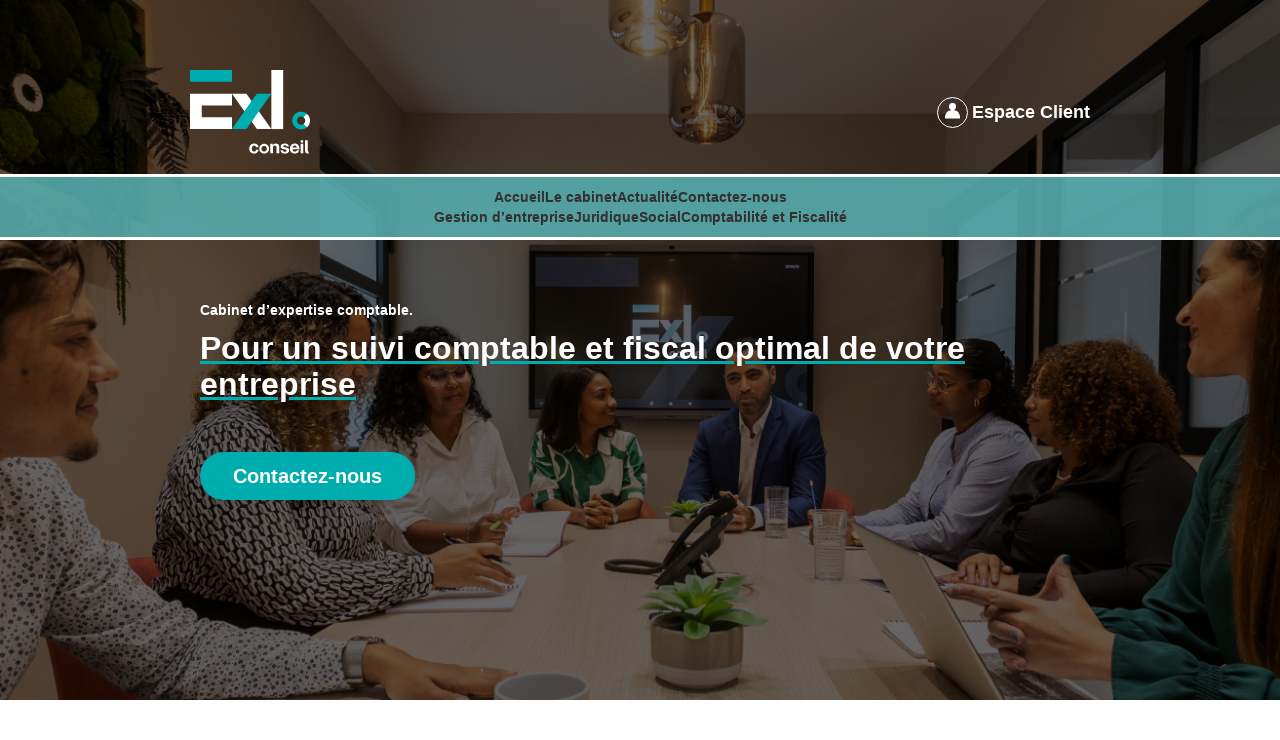

--- FILE ---
content_type: text/html; charset=UTF-8
request_url: https://exl.re/comptabilite-et-fiscalite/
body_size: 13755
content:
<!DOCTYPE html><html data-wf-page="61b33828c8c56e5fa1da5aa0" data-wf-site="60d9b676444d021374a4caeb" lang="fr" lang="fr-FR"><head><script data-no-optimize="1">var litespeed_docref=sessionStorage.getItem("litespeed_docref");litespeed_docref&&(Object.defineProperty(document,"referrer",{get:function(){return litespeed_docref}}),sessionStorage.removeItem("litespeed_docref"));</script><meta charset="utf-8"><title>Suivi fiscal et comptabilité, EXL Conseil vous accompagne</title><meta content="Avec EXL Conseil, un expert-comptable vous aidera à respecter vos obligations comptables et fiscales et vous accompagnera selon vos besoins. Contactez-nous." name="description"><meta content="Suivi fiscal et comptabilité, EXL Conseil vous accompagne" property="og:title"><meta content="Avec EXL Conseil, un expert-comptable vous aidera à respecter vos obligations comptables et fiscales et vous accompagnera selon vos besoins. Contactez-nous." property="og:description"><meta content="https://uploads-ssl.webflow.com/60d9b676444d021374a4caeb/61bc70dc04f2231012ad450f_og_image%20(1).png" property="og:image"><meta content="Suivi fiscal et comptabilité, EXL Conseil vous accompagne" property="twitter:title"><meta content="Avec EXL Conseil, un expert-comptable vous aidera à respecter vos obligations comptables et fiscales et vous accompagnera selon vos besoins. Contactez-nous." property="twitter:description"><meta content="https://uploads-ssl.webflow.com/60d9b676444d021374a4caeb/61bc70dc04f2231012ad450f_og_image%20(1).png" property="twitter:image"><meta property="og:type" content="website"><meta content="summary_large_image" name="twitter:card"><meta content="width=device-width, initial-scale=1" name="viewport"><link href="https://fonts.googleapis.com" rel="preconnect"><link href="https://fonts.gstatic.com" rel="preconnect" crossorigin="anonymous"> <script type="litespeed/javascript" data-src="https://ajax.googleapis.com/ajax/libs/webfont/1.6.26/webfont.js"></script> <script type="litespeed/javascript">WebFont.load({google:{families:["Montserrat:100,100italic,200,200italic,300,300italic,400,400italic,500,500italic,600,600italic,700,700italic,800,800italic,900,900italic"]}})</script> <script type="litespeed/javascript">!function(o,c){var n=c.documentElement,t=" w-mod-";n.className+=t+"js",("ontouchstart" in o||o.DocumentTouch&&c instanceof DocumentTouch)&&(n.className+=t+"touch")}(window,document)</script> <link href="https://exl.re/wp-content/themes/exl-template/assets/images/favicon.png?v=1752730373" rel="shortcut icon" type="image/x-icon"><link href="https://exl.re/wp-content/themes/exl-template/assets/images/webclip.png?v=1752730373" rel="apple-touch-icon"><title>Comptabilité et Fiscalité &#8211; Exl</title><meta name='robots' content='max-image-preview:large' /><link rel="alternate" title="oEmbed (JSON)" type="application/json+oembed" href="https://exl.re/wp-json/oembed/1.0/embed?url=https%3A%2F%2Fexl.re%2Fcomptabilite-et-fiscalite%2F" /><link rel="alternate" title="oEmbed (XML)" type="text/xml+oembed" href="https://exl.re/wp-json/oembed/1.0/embed?url=https%3A%2F%2Fexl.re%2Fcomptabilite-et-fiscalite%2F&#038;format=xml" /><style id='wp-img-auto-sizes-contain-inline-css'>img:is([sizes=auto i],[sizes^="auto," i]){contain-intrinsic-size:3000px 1500px}
/*# sourceURL=wp-img-auto-sizes-contain-inline-css */</style><link data-optimized="2" rel="stylesheet" href="https://exl.re/wp-content/litespeed/css/0b5d861f0970f47c325703ace04fb668.css?ver=80988" /><style id='global-styles-inline-css'>:root{--wp--preset--aspect-ratio--square: 1;--wp--preset--aspect-ratio--4-3: 4/3;--wp--preset--aspect-ratio--3-4: 3/4;--wp--preset--aspect-ratio--3-2: 3/2;--wp--preset--aspect-ratio--2-3: 2/3;--wp--preset--aspect-ratio--16-9: 16/9;--wp--preset--aspect-ratio--9-16: 9/16;--wp--preset--color--black: #000000;--wp--preset--color--cyan-bluish-gray: #abb8c3;--wp--preset--color--white: #ffffff;--wp--preset--color--pale-pink: #f78da7;--wp--preset--color--vivid-red: #cf2e2e;--wp--preset--color--luminous-vivid-orange: #ff6900;--wp--preset--color--luminous-vivid-amber: #fcb900;--wp--preset--color--light-green-cyan: #7bdcb5;--wp--preset--color--vivid-green-cyan: #00d084;--wp--preset--color--pale-cyan-blue: #8ed1fc;--wp--preset--color--vivid-cyan-blue: #0693e3;--wp--preset--color--vivid-purple: #9b51e0;--wp--preset--gradient--vivid-cyan-blue-to-vivid-purple: linear-gradient(135deg,rgb(6,147,227) 0%,rgb(155,81,224) 100%);--wp--preset--gradient--light-green-cyan-to-vivid-green-cyan: linear-gradient(135deg,rgb(122,220,180) 0%,rgb(0,208,130) 100%);--wp--preset--gradient--luminous-vivid-amber-to-luminous-vivid-orange: linear-gradient(135deg,rgb(252,185,0) 0%,rgb(255,105,0) 100%);--wp--preset--gradient--luminous-vivid-orange-to-vivid-red: linear-gradient(135deg,rgb(255,105,0) 0%,rgb(207,46,46) 100%);--wp--preset--gradient--very-light-gray-to-cyan-bluish-gray: linear-gradient(135deg,rgb(238,238,238) 0%,rgb(169,184,195) 100%);--wp--preset--gradient--cool-to-warm-spectrum: linear-gradient(135deg,rgb(74,234,220) 0%,rgb(151,120,209) 20%,rgb(207,42,186) 40%,rgb(238,44,130) 60%,rgb(251,105,98) 80%,rgb(254,248,76) 100%);--wp--preset--gradient--blush-light-purple: linear-gradient(135deg,rgb(255,206,236) 0%,rgb(152,150,240) 100%);--wp--preset--gradient--blush-bordeaux: linear-gradient(135deg,rgb(254,205,165) 0%,rgb(254,45,45) 50%,rgb(107,0,62) 100%);--wp--preset--gradient--luminous-dusk: linear-gradient(135deg,rgb(255,203,112) 0%,rgb(199,81,192) 50%,rgb(65,88,208) 100%);--wp--preset--gradient--pale-ocean: linear-gradient(135deg,rgb(255,245,203) 0%,rgb(182,227,212) 50%,rgb(51,167,181) 100%);--wp--preset--gradient--electric-grass: linear-gradient(135deg,rgb(202,248,128) 0%,rgb(113,206,126) 100%);--wp--preset--gradient--midnight: linear-gradient(135deg,rgb(2,3,129) 0%,rgb(40,116,252) 100%);--wp--preset--font-size--small: 13px;--wp--preset--font-size--medium: 20px;--wp--preset--font-size--large: 36px;--wp--preset--font-size--x-large: 42px;--wp--preset--spacing--20: 0.44rem;--wp--preset--spacing--30: 0.67rem;--wp--preset--spacing--40: 1rem;--wp--preset--spacing--50: 1.5rem;--wp--preset--spacing--60: 2.25rem;--wp--preset--spacing--70: 3.38rem;--wp--preset--spacing--80: 5.06rem;--wp--preset--shadow--natural: 6px 6px 9px rgba(0, 0, 0, 0.2);--wp--preset--shadow--deep: 12px 12px 50px rgba(0, 0, 0, 0.4);--wp--preset--shadow--sharp: 6px 6px 0px rgba(0, 0, 0, 0.2);--wp--preset--shadow--outlined: 6px 6px 0px -3px rgb(255, 255, 255), 6px 6px rgb(0, 0, 0);--wp--preset--shadow--crisp: 6px 6px 0px rgb(0, 0, 0);}:where(.is-layout-flex){gap: 0.5em;}:where(.is-layout-grid){gap: 0.5em;}body .is-layout-flex{display: flex;}.is-layout-flex{flex-wrap: wrap;align-items: center;}.is-layout-flex > :is(*, div){margin: 0;}body .is-layout-grid{display: grid;}.is-layout-grid > :is(*, div){margin: 0;}:where(.wp-block-columns.is-layout-flex){gap: 2em;}:where(.wp-block-columns.is-layout-grid){gap: 2em;}:where(.wp-block-post-template.is-layout-flex){gap: 1.25em;}:where(.wp-block-post-template.is-layout-grid){gap: 1.25em;}.has-black-color{color: var(--wp--preset--color--black) !important;}.has-cyan-bluish-gray-color{color: var(--wp--preset--color--cyan-bluish-gray) !important;}.has-white-color{color: var(--wp--preset--color--white) !important;}.has-pale-pink-color{color: var(--wp--preset--color--pale-pink) !important;}.has-vivid-red-color{color: var(--wp--preset--color--vivid-red) !important;}.has-luminous-vivid-orange-color{color: var(--wp--preset--color--luminous-vivid-orange) !important;}.has-luminous-vivid-amber-color{color: var(--wp--preset--color--luminous-vivid-amber) !important;}.has-light-green-cyan-color{color: var(--wp--preset--color--light-green-cyan) !important;}.has-vivid-green-cyan-color{color: var(--wp--preset--color--vivid-green-cyan) !important;}.has-pale-cyan-blue-color{color: var(--wp--preset--color--pale-cyan-blue) !important;}.has-vivid-cyan-blue-color{color: var(--wp--preset--color--vivid-cyan-blue) !important;}.has-vivid-purple-color{color: var(--wp--preset--color--vivid-purple) !important;}.has-black-background-color{background-color: var(--wp--preset--color--black) !important;}.has-cyan-bluish-gray-background-color{background-color: var(--wp--preset--color--cyan-bluish-gray) !important;}.has-white-background-color{background-color: var(--wp--preset--color--white) !important;}.has-pale-pink-background-color{background-color: var(--wp--preset--color--pale-pink) !important;}.has-vivid-red-background-color{background-color: var(--wp--preset--color--vivid-red) !important;}.has-luminous-vivid-orange-background-color{background-color: var(--wp--preset--color--luminous-vivid-orange) !important;}.has-luminous-vivid-amber-background-color{background-color: var(--wp--preset--color--luminous-vivid-amber) !important;}.has-light-green-cyan-background-color{background-color: var(--wp--preset--color--light-green-cyan) !important;}.has-vivid-green-cyan-background-color{background-color: var(--wp--preset--color--vivid-green-cyan) !important;}.has-pale-cyan-blue-background-color{background-color: var(--wp--preset--color--pale-cyan-blue) !important;}.has-vivid-cyan-blue-background-color{background-color: var(--wp--preset--color--vivid-cyan-blue) !important;}.has-vivid-purple-background-color{background-color: var(--wp--preset--color--vivid-purple) !important;}.has-black-border-color{border-color: var(--wp--preset--color--black) !important;}.has-cyan-bluish-gray-border-color{border-color: var(--wp--preset--color--cyan-bluish-gray) !important;}.has-white-border-color{border-color: var(--wp--preset--color--white) !important;}.has-pale-pink-border-color{border-color: var(--wp--preset--color--pale-pink) !important;}.has-vivid-red-border-color{border-color: var(--wp--preset--color--vivid-red) !important;}.has-luminous-vivid-orange-border-color{border-color: var(--wp--preset--color--luminous-vivid-orange) !important;}.has-luminous-vivid-amber-border-color{border-color: var(--wp--preset--color--luminous-vivid-amber) !important;}.has-light-green-cyan-border-color{border-color: var(--wp--preset--color--light-green-cyan) !important;}.has-vivid-green-cyan-border-color{border-color: var(--wp--preset--color--vivid-green-cyan) !important;}.has-pale-cyan-blue-border-color{border-color: var(--wp--preset--color--pale-cyan-blue) !important;}.has-vivid-cyan-blue-border-color{border-color: var(--wp--preset--color--vivid-cyan-blue) !important;}.has-vivid-purple-border-color{border-color: var(--wp--preset--color--vivid-purple) !important;}.has-vivid-cyan-blue-to-vivid-purple-gradient-background{background: var(--wp--preset--gradient--vivid-cyan-blue-to-vivid-purple) !important;}.has-light-green-cyan-to-vivid-green-cyan-gradient-background{background: var(--wp--preset--gradient--light-green-cyan-to-vivid-green-cyan) !important;}.has-luminous-vivid-amber-to-luminous-vivid-orange-gradient-background{background: var(--wp--preset--gradient--luminous-vivid-amber-to-luminous-vivid-orange) !important;}.has-luminous-vivid-orange-to-vivid-red-gradient-background{background: var(--wp--preset--gradient--luminous-vivid-orange-to-vivid-red) !important;}.has-very-light-gray-to-cyan-bluish-gray-gradient-background{background: var(--wp--preset--gradient--very-light-gray-to-cyan-bluish-gray) !important;}.has-cool-to-warm-spectrum-gradient-background{background: var(--wp--preset--gradient--cool-to-warm-spectrum) !important;}.has-blush-light-purple-gradient-background{background: var(--wp--preset--gradient--blush-light-purple) !important;}.has-blush-bordeaux-gradient-background{background: var(--wp--preset--gradient--blush-bordeaux) !important;}.has-luminous-dusk-gradient-background{background: var(--wp--preset--gradient--luminous-dusk) !important;}.has-pale-ocean-gradient-background{background: var(--wp--preset--gradient--pale-ocean) !important;}.has-electric-grass-gradient-background{background: var(--wp--preset--gradient--electric-grass) !important;}.has-midnight-gradient-background{background: var(--wp--preset--gradient--midnight) !important;}.has-small-font-size{font-size: var(--wp--preset--font-size--small) !important;}.has-medium-font-size{font-size: var(--wp--preset--font-size--medium) !important;}.has-large-font-size{font-size: var(--wp--preset--font-size--large) !important;}.has-x-large-font-size{font-size: var(--wp--preset--font-size--x-large) !important;}
/*# sourceURL=global-styles-inline-css */</style><style id='classic-theme-styles-inline-css'>/*! This file is auto-generated */
.wp-block-button__link{color:#fff;background-color:#32373c;border-radius:9999px;box-shadow:none;text-decoration:none;padding:calc(.667em + 2px) calc(1.333em + 2px);font-size:1.125em}.wp-block-file__button{background:#32373c;color:#fff;text-decoration:none}
/*# sourceURL=/wp-includes/css/classic-themes.min.css */</style> <script type="litespeed/javascript" data-src="https://exl.re/wp-includes/js/jquery/jquery.min.js" id="jquery-core-js"></script> <link rel="https://api.w.org/" href="https://exl.re/wp-json/" /><link rel="alternate" title="JSON" type="application/json" href="https://exl.re/wp-json/wp/v2/pages/137" /><link rel="EditURI" type="application/rsd+xml" title="RSD" href="https://exl.re/xmlrpc.php?rsd" /><meta name="generator" content="WordPress 6.9" /><link rel="canonical" href="https://exl.re/comptabilite-et-fiscalite/" /><link rel='shortlink' href='https://exl.re/?p=137' /></head><body class="wp-singular page-template-default page page-id-137 wp-embed-responsive wp-theme-exl-template"><header id="hero-overlay" class="hero-overlay-conseil compta"><div class="desktop-menu"><div class="container w-container"><div class="div-block-3"><div class="text-block-3" data-text="tn6d8ab548">
<a href="tel:0262279681" class="link" data-text="tn3e4ff51d">0262 27 96 81</a> - <a href="mailto:contact@exl.re?subject=Demande%20d'information." class="link-2">contact@exl.re</a></div>
<a href="/" class="w-inline-block" data-link="a2f"><img data-lazyloaded="1" src="[data-uri]" data-src="https://exl.re/wp-content/themes/exl-template/assets/images/logo-mobile-big.svg" loading="lazy" width="120" alt="" class="image" data-img="i3e574c53" data-srcset=""></a>
<a href="https://www.teemsi.com/exl/" target="_blank" class="dashboard-button w-inline-block" data-link="a-4d5f5463"><div class="logo-dashboard"></div><div class="text-block-4" data-text="tn2672faf6">Espace Client</div>
</a></div></div><div class="div-block-2"><div class="container-2 w-container"><div class="div-block-64">
<a href="/" class="menu-link" data-text="t1d0e9f94" data-link="a2f">Accueil</a>
<a href="https://exl.re/le-cabinet" class="menu-link" data-text="t21185ed1" data-link="a-f4a35fc">Le cabinet</a>
<a href="https://exl.re/actualite" class="menu-link" data-text="tn69080350" data-link="a1f85dc4c">Actualité</a>
<a href="https://exl.re/contact" class="menu-link" data-text="tn828cdc9" data-link="a38b72420">Contactez-nous</a></div><div class="div-block-63">
<a href="https://exl.re/conseil-et-accompagnement" class="menu-link" data-text="t20fc1a87" data-link="a74de5c74">Gestion d’entreprise</a>
<a href="https://exl.re/juridique" class="menu-link" data-text="tn62e88b86" data-link="a25a5549a">Juridique</a>
<a href="https://exl.re/social" class="menu-link" data-text="tn6c12fc73" data-link="a-3577e893">Social</a>
<a href="https://exl.re/comptabilite-et-fiscalite" aria-current="page" class="menu-link" data-text="t6ca5e3ba" data-link="a-76bc7f66">Comptabilité et Fiscalité</a></div></div></div></div><div data-animation="over-left" data-collapse="medium" data-duration="400" data-easing="ease" data-easing2="ease" role="banner" class="navbar w-nav"><div class="div-block-4"><div class="menu-button w-nav-button"><div class="w-icon-nav-menu"></div></div><nav role="navigation" class="nav-menu w-nav-menu"><div class="w-embed"><style>.w-nav-link.w--current {
                  color: #00ADAE !important;
                }</style></div>
<a href="#" class="div-block-6 w-inline-block" data-link="a23"><img data-lazyloaded="1" src="[data-uri]" data-src="https://exl.re/wp-content/themes/exl-template/assets/images/close-menu-mobile.svg" loading="lazy" width="25" alt="" class="image-7" data-img="in7f3abd69" data-srcset=""></a>
<a href="/" class="nav-link w-nav-link" data-text="t1d0e9f94" data-link="a2f">Accueil</a>
<a href="https://exl.re/conseil-et-accompagnement" class="nav-link-2 w-nav-link" data-text="t20fc1a87" data-link="a74de5c74">Gestion d’entreprise</a>
<a href="https://exl.re/juridique" class="nav-link-2 w-nav-link" data-text="tn62e88b86" data-link="a25a5549a">Juridique</a>
<a href="https://exl.re/social" class="nav-link-2 w-nav-link" data-text="tn6c12fc73" data-link="a-3577e893">Social</a>
<a href="https://exl.re/comptabilite-et-fiscalite" aria-current="page" class="nav-link-3 w-nav-link" data-text="t6ca5e3ba" data-link="a-76bc7f66">Comptabilité et Fiscalité</a>
<a href="https://exl.re/le-cabinet" class="nav-link-4 w-nav-link" data-text="t21185ed1" data-link="a-f4a35fc">Le cabinet</a>
<a href="https://exl.re/actualite" class="nav-link-5 w-nav-link" data-text="t480799c3" data-link="a1f85dc4c">Actualités</a>
<a href="https://exl.re/contact" class="nav-link-6 w-nav-link" data-text="tn828cdc9" data-link="a38b72420">Contactez-nous</a><div class="div-block-5"><img data-lazyloaded="1" src="[data-uri]" data-src="https://exl.re/wp-content/themes/exl-template/assets/images/logo-mobile-big.svg" loading="lazy" alt="" class="image-5" data-img="i3e574c53" data-srcset=""></div><div class="text-block-6" data-textarea="ta208de1ff">Cabinet d'expertise comptable <br>dans le conseil aux entreprises.</div></nav>
<a href="/" class="logo-m w-inline-block" data-link="a2f"><img data-lazyloaded="1" src="[data-uri]" width="120" alt="" data-src="https://exl.re/wp-content/themes/exl-template/assets/images/logo-mobile-big.svg" loading="lazy" class="image-4" data-img="i3e574c53" data-srcset=""></a>
<a href="https://www.teemsi.com/exl/" target="_blank" class="dashboard-mobile w-inline-block" data-link="a-4d5f5463"><img data-lazyloaded="1" src="[data-uri]" alt="" loading="lazy" data-src="https://exl.re/wp-content/themes/exl-template/assets/images/dashboard-logo.svg" class="image-6" data-img="in4fa367ac" data-srcset=""></a></div></div><div class="centered-container compta w-container"><div class="text-block" data-text="tn67b9a05">Cabinet d’expertise comptable.</div><h1 class="light-margin custom-underline-1" data-textarea="tan1de1956d"> Pour un suivi comptable et fiscal optimal de votre entreprise<br></h1><div class="div-block fiscalite">
<a href="https://exl.re/contact" class="button contact w-button" data-text="tn828cdc9" data-link="a38b72420">Contactez-nous</a></div></div><div class="div-block-7"></div></header><div class="section-default compta"><div class="w-container"><div class="sub-menu"><div class="text-block-15" data-textarea="ta31de678a">
<a href="/" class="link-3">Accueil &lt;</a> <span class="text-span">Comptabilité et Fiscalité</span></div></div><h2 class="heading custom-underline-3" data-text="t6ca5e3ba">Comptabilité et Fiscalité</h2><div class="w-layout-grid grid-4"><div class="div-block-39">
<a id="gotoslide8" href="#" class="div-block-22 conseil w-inline-block" data-link="a23"><img data-lazyloaded="1" src="[data-uri]" alt="" loading="lazy" data-src="https://exl.re/wp-content/themes/exl-template/assets/images/compte-annuels.svg" class="image-13" data-img="in395b1a05" data-srcset=""><div class="text-block-10" data-textarea="tan64323315">Comptes annuels<br></div>
</a></div><div class="div-block-39">
<a id="gotoslide9" href="#" class="div-block-22 conseil w-inline-block" data-link="a23"><img data-lazyloaded="1" src="[data-uri]" alt="" loading="lazy" data-src="https://exl.re/wp-content/themes/exl-template/assets/images/dclaration-fiscale.svg" class="image-13" data-img="i33047f21" data-srcset=""><div class="text-block-10" data-textarea="tan33c3659">Déclaration fiscales des résultats<br></div>
</a></div><div class="div-block-39">
<a id="gotoslide10" href="#" class="div-block-22 conseil w-inline-block" data-link="a23"><img data-lazyloaded="1" src="[data-uri]" alt="" loading="lazy" data-src="https://exl.re/wp-content/themes/exl-template/assets/images/reporting.svg" class="image-13" data-img="i1fc6d4ca" data-srcset=""><div class="text-block-10" data-textarea="ta5f758bf3">Situation intermédiaire / reporting<br></div>
</a></div><div class="div-block-39">
<a id="gotoslide11" href="#" class="div-block-22 conseil w-inline-block" data-link="a23"><img data-lazyloaded="1" src="[data-uri]" alt="" loading="lazy" data-src="https://exl.re/wp-content/themes/exl-template/assets/images/etat-financier.svg" class="image-13" data-img="i70fa3730" data-srcset=""><div class="text-block-10" data-textarea="ta48020044">Etats financiers prévisionnels<br></div>
</a></div><div class="div-block-39">
<a id="gotoslide12" href="#" class="div-block-22 conseil w-inline-block" data-link="a23"><img data-lazyloaded="1" src="[data-uri]" alt="" loading="lazy" data-src="https://exl.re/wp-content/themes/exl-template/assets/images/examen-conformit.svg" class="image-13" data-img="i792e8efc" data-srcset=""><div class="text-block-10" data-textarea="tan77f4d29a">Examen de conformité fiscale<br></div>
</a></div><div class="div-block-39">
<a id="gotoslide13" href="#" class="div-block-22 conseil w-inline-block" data-link="a23"><img data-lazyloaded="1" src="[data-uri]" alt="" loading="lazy" data-src="https://exl.re/wp-content/themes/exl-template/assets/images/suivi-juridique.svg" class="image-13" data-img="i18e23363" data-srcset=""><div class="text-block-10" data-textarea="ta9f6afa4">Suivi juridique, fiscal et social<br></div>
</a></div><div id="w-node-_74d818b3-bbca-1d87-d780-026319c98dd7-a1da5aa0" class="div-block-39">
<a id="gotoslide14" href="#" class="div-block-22 conseil w-inline-block" data-link="a23"><img data-lazyloaded="1" src="[data-uri]" alt="" loading="lazy" data-src="https://exl.re/wp-content/themes/exl-template/assets/images/traiment-document.svg" class="image-13" data-img="i31b8d0e0" data-srcset=""><div class="text-block-10" data-textarea="tan689ad718">Traitement &nbsp;de vos documents<br></div>
</a></div></div><div data-delay="4000" data-animation="slide" class="slider-6 w-slider" data-autoplay="false" data-easing="ease" data-hide-arrows="false" data-disable-swipe="false" data-autoplay-limit="0" data-nav-spacing="3" data-duration="500" data-infinite="true" id="slider"><div class="mask-6 w-slider-mask"><div class="slide-26 w-slide"><div class="conseil-slide compta"><div class="div-block-41"><div class="text-block-18" data-text="tn64323315">Comptes annuels</div><p class="paragraph-14" data-text="tn400becf7">Bilan comptable, compte de résultat et annexe des comptes sont établis et attestés par votre Expert-Comptable, vecteur de confiance auprès des tiers (banques, financeurs, etc…).</p><ul role="list" class="list-8"><li data-text="t67de28ab">Mission de tenue intégrale de comptabilité</li><li data-text="tn4c63ff3a">Mission de surveillance de comptabilité et de révision des comptes (en support de comptable interne à l’entreprise)</li><li data-text="t4d68afe2">Mission de présentation des comptes annuels</li><li data-text="tc02bba2">Mission d’examen limité ou d’audit des comptes annuels.</li></ul></div><div class="div-block-40"><img data-lazyloaded="1" src="[data-uri]" alt="" loading="lazy" data-src="https://exl.re/wp-content/themes/exl-template/assets/images/compte-annuel.svg" class="image-20" data-img="in2300425c" data-srcset=""></div></div></div><div class="w-slide"><div class="conseil-slide compta"><div class="div-block-41"><div class="text-block-18" data-text="tn1e4a26c0">Déclarations fiscales des résultats</div><p class="paragraph-12" data-text="tn5da40c8b">Vos obligations fiscales prises en charge par votre Expert-Comptable:</p><ul role="list" class="list-9"><li data-textarea="tac8e0183">Déclarations de TVA<br></li><li data-text="t78461b51">Liasse fiscale à l’impôt sur les sociétés et/ou impôts sur les revenus</li><li data-text="t28e6087c">Télédéclarations et télépaiements diverses auprès des administrations (CFE, CVAE, TVS, DAS2, IFU...)</li><li data-text="tn5d928e98">Crédits d’impôts (mécénat, investissements productifs, formation...)</li></ul></div><div class="div-block-40"><img data-lazyloaded="1" src="[data-uri]" alt="" loading="lazy" data-src="https://exl.re/wp-content/themes/exl-template/assets/images/declaration-fiscale.svg" class="image-21" data-img="ia14f130" data-srcset=""></div></div></div><div class="w-slide"><div class="conseil-slide compta"><div class="div-block-41"><div class="text-block-18" data-textarea="ta5f758bf3">Situation intermédiaire / reporting<br></div><p class="paragraph-3" data-text="tn6ac8f3c9">Pour une gestion stratégique de votre activité &nbsp;ou une demande spécifique faite par un tiers (financeurs, banques, fournisseurs...), votre Expert-Comptable vous propose des situations comptables intermédiaires et reporting, ponctuels ou périodiques (mensuelles, trimestrielles, semestrielles…).</p></div><div class="div-block-40"><img data-lazyloaded="1" src="[data-uri]" data-src="https://exl.re/wp-content/themes/exl-template/assets/images/reporting_1.svg" loading="lazy" alt="" class="image-22" data-img="in66c04d84" data-srcset=""></div></div></div><div class="w-slide"><div class="conseil-slide compta"><div class="div-block-41"><div class="text-block-18" data-text="t48020044">Etats financiers prévisionnels</div><p class="paragraph-3" data-text="t54a4c96">Votre Expert-Comptable vous accompagne dans votre Business Plan, document indispensable dans un projet de création ou de reprise d’entreprise, lors d’une demande de financement et en temps de crise.</p><ul role="list" class="list-10"><li data-textarea="tan725831a4">Bilan et le compte de résultat prévisionnels <br></li><li data-text="t5aea6e97">Tableau de financement, Fond de Roulement et BFR</li><li data-text="t44b19e51">Plan de trésorerie annuel et mensuel</li><li data-text="t61c5b0d7">Examen des hypothèses de chiffre d’affaires et de coûts</li></ul></div><div class="div-block-40"><img data-lazyloaded="1" src="[data-uri]" data-src="https://exl.re/wp-content/themes/exl-template/assets/images/etat-financier_1.svg" loading="lazy" alt="" class="image-23" data-img="i6b241362" data-srcset=""></div></div></div><div class="w-slide"><div class="conseil-slide compta"><div class="div-block-41"><div class="text-block-18" data-text="tn77f4d29a">Examen de conformité fiscale</div><ul role="list" class="list-11"><li data-text="tn4e233500">Contrôle de vos déclarations et du fichier des écritures comptables (FEC) de votre entreprise.</li><li data-text="tn2fc6c745">Examen de conformité en 10 points clés</li><li data-text="tn1f3a6d8a">Audit et recommandations</li><li data-text="tn32b3e09">Garanties en cas de contrôle fiscal à travers la relation de confiance avec l’administration</li></ul></div><div class="div-block-40"><img data-lazyloaded="1" src="[data-uri]" data-src="https://exl.re/wp-content/themes/exl-template/assets/images/examen-conformit_1.svg" loading="lazy" alt="" class="image-24" data-img="i37a1a82e" data-srcset=""></div></div></div><div class="w-slide"><div class="conseil-slide compta"><div class="div-block-41"><div class="text-block-18" data-text="t9f6afa4">Suivi juridique, fiscal et social</div><p class="paragraph-13" data-text="t3e606712">Conseils et formalités juridiques sont assurés par des professionnels qui suivent la vie de votre entreprise et qui connaissent votre activité et son organisation:</p><ul role="list" class="list-12"><li data-text="tn5b37346f">Constitution de sociétés</li><li data-text="t7fe9b536">Modifications statutaires (Capital, objet social, date de clôture, …)</li><li data-text="t3f96a5c8">Transfert de siège</li><li data-text="t2eb15ef9">Nomination de gérant ou de président</li><li data-text="tn536f06f9">Cessions de parts sociales</li><li data-text="tn660f99e1">Procédures liées aux entreprises en difficultés</li></ul></div><div class="div-block-40"><img data-lazyloaded="1" src="[data-uri]" data-src="https://exl.re/wp-content/themes/exl-template/assets/images/suivie-juridique.svg" loading="lazy" alt="" class="image-25" data-img="in274bbbb8" data-srcset=""></div></div></div><div class="w-slide"><div class="conseil-slide compta"><div class="div-block-41"><div class="text-block-18" data-text="tn3d140fc2">Traitement de vos documents</div><p class="paragraph-3" data-textarea="ta458a6299">Nous mettons à votre disposition des applications collaboratives pour faciliter votre gestion et le suivi de votre comptabilité &nbsp;: <br></p><ul role="list" class="list-13"><li class="list-item-8" data-text="tn58d7ddeb">Plateforme en ligne pour nous transmettre vos documents “Zéro papier”</li><li class="list-item-8" data-text="t1d7343b1">Accès en ligne aux statistiques et chiffres clés actualisés de votre activité</li><li class="list-item-9" data-text="tn508007f8">Gestion Electronique des Documents &nbsp;“GED”</li><li class="list-item-10" data-text="tn72801474">Proposition de solutions de caisse en ligne et de facturation électronique</li></ul></div><div class="div-block-40"><img data-lazyloaded="1" src="[data-uri]" data-src="https://exl.re/wp-content/themes/exl-template/assets/images/traitement-document.svg" loading="lazy" alt="" class="image-26" data-img="i5e88e28f" data-srcset=""></div></div></div></div><div class="left-arrow-7 w-slider-arrow-left"><img data-lazyloaded="1" src="[data-uri]" data-src="https://exl.re/wp-content/themes/exl-template/assets/images/precedant.svg" loading="lazy" alt="" height="30" class="image-27" data-img="i217a1864" data-srcset=""><div class="text-block-19" data-text="t7326c1b4">Précédent</div><div class="icon-3 w-icon-slider-left"></div></div><div class="right-arrow-7 w-slider-arrow-right"><div class="text-block-20" data-text="tnbb507a8">Suivant</div><img data-lazyloaded="1" src="[data-uri]" data-src="https://exl.re/wp-content/themes/exl-template/assets/images/suivant.svg" loading="lazy" alt="" height="30" class="image-28" data-img="in2780746c" data-srcset=""><div class="icon-4 w-icon-slider-right"></div></div><div class="slide-nav-7 w-slider-nav w-round"></div></div><div class="div-block-43"><div class="w-layout-grid grid-5"><div class="conseil-container _1"><div class="view-div _1 compta"><div class="text-block-22" data-textarea="tan64323315">Comptes annuels<br></div><img data-lazyloaded="1" src="[data-uri]" data-src="https://exl.re/wp-content/themes/exl-template/assets/images/plus.svg" loading="lazy" data-w-id="74d818b3-bbca-1d87-d780-026319c98e6c" alt="" class="image-30" data-img="in115a15d6" data-srcset=""></div><div class="hidden-div _1 compta"><div class="view-div _2b"><div class="text-block-22 b" data-textarea="tan64323315">Comptes annuels<br></div><img data-lazyloaded="1" src="[data-uri]" data-src="https://exl.re/wp-content/themes/exl-template/assets/images/close.svg" loading="lazy" data-w-id="74d818b3-bbca-1d87-d780-026319c98e72" alt="" class="image-31" data-img="i241ffa94" data-srcset=""></div><div class="div-block-45"><img data-lazyloaded="1" src="[data-uri]" data-src="https://exl.re/wp-content/themes/exl-template/assets/images/compte-annuels.svg" loading="lazy" alt="" class="image-29" data-img="in395b1a05" data-srcset=""><p class="paragraph-4" data-textarea="ta94ec08c">Bilan comptable, compte de résultat et annexe des comptes sont établis et attestés par votre Expert-Comptable, vecteur de confiance auprès des tiers (banques, financeurs, etc…).<br>- Mission de tenue intégrale de comptabilité<br>- Mission de surveillance de comptabilité et de révision des comptes (en support de comptable interne à l’entreprise) <br>- Mission de présentation des comptes annuels <br>- Mission d’examen limité ou d’audit des comptes annuels.</p></div></div></div><div class="conseil-container _2"><div class="view-div _2 compta"><div class="text-block-22" data-textarea="tan1e4a26c0">Déclarations fiscales des résultats<br></div><img data-lazyloaded="1" src="[data-uri]" data-src="https://exl.re/wp-content/themes/exl-template/assets/images/plus.svg" loading="lazy" data-w-id="74d818b3-bbca-1d87-d780-026319c98e84" alt="" class="image-30" data-img="in115a15d6" data-srcset=""></div><div class="hidden-div _2 compta"><div class="view-div _2b"><div class="text-block-22 b" data-textarea="tan1e4a26c0">Déclarations fiscales des résultats<br></div><img data-lazyloaded="1" src="[data-uri]" data-src="https://exl.re/wp-content/themes/exl-template/assets/images/close.svg" loading="lazy" data-w-id="74d818b3-bbca-1d87-d780-026319c98e8a" alt="" class="image-31" data-img="i241ffa94" data-srcset=""></div><div class="div-block-45"><img data-lazyloaded="1" src="[data-uri]" data-src="https://exl.re/wp-content/themes/exl-template/assets/images/dclaration-fiscale.svg" loading="lazy" alt="" class="image-29" data-img="i33047f21" data-srcset=""><p class="paragraph-4" data-textarea="tan2c29e1b3">Vos obligations fiscales prises en charge par votre Expert-Comptable:<br>- Déclarations de TVA<br>- Liasse fiscale à l’impôt sur les sociétés et/ou impôts sur les revenus <br>- Télédéclarations et télépaiements diverses auprès des administrations (CFE, CVAE, TVS, DAS2, IFU...)<br>- Crédits d’impôts (mécénat, investissements productifs, formation...)</p></div></div></div><div class="conseil-container _3"><div class="view-div _3 compta"><div class="text-block-22" data-textarea="ta5f758bf3">Situation intermédiaire / reporting<br></div><img data-lazyloaded="1" src="[data-uri]" data-src="https://exl.re/wp-content/themes/exl-template/assets/images/plus.svg" loading="lazy" data-w-id="74d818b3-bbca-1d87-d780-026319c98e9c" alt="" class="image-30" data-img="in115a15d6" data-srcset=""></div><div class="hidden-div _3 compta"><div class="view-div _2b"><div class="text-block-22 b" data-textarea="ta5f758bf3">Situation intermédiaire / reporting<br></div><img data-lazyloaded="1" src="[data-uri]" data-src="https://exl.re/wp-content/themes/exl-template/assets/images/close.svg" loading="lazy" data-w-id="74d818b3-bbca-1d87-d780-026319c98ea2" alt="" class="image-31" data-img="i241ffa94" data-srcset=""></div><div class="div-block-45"><img data-lazyloaded="1" src="[data-uri]" data-src="https://exl.re/wp-content/themes/exl-template/assets/images/reporting.svg" loading="lazy" alt="" class="image-29" data-img="i1fc6d4ca" data-srcset=""><p class="paragraph-4" data-text="tn6ac8f3c9">Pour une gestion stratégique de votre activité &nbsp;ou une demande spécifique faite par un tiers (financeurs, banques, fournisseurs...), votre Expert-Comptable vous propose des situations comptables intermédiaires et reporting, ponctuels ou périodiques (mensuelles, trimestrielles, semestrielles…).</p></div></div></div><div class="conseil-container _4"><div class="view-div _4 compta"><div class="text-block-22" data-textarea="ta48020044">Etats financiers prévisionnels<br></div><img data-lazyloaded="1" src="[data-uri]" data-src="https://exl.re/wp-content/themes/exl-template/assets/images/plus.svg" loading="lazy" data-w-id="74d818b3-bbca-1d87-d780-026319c98eac" alt="" class="image-30" data-img="in115a15d6" data-srcset=""></div><div class="hidden-div _4 compta"><div class="view-div _2b"><div class="text-block-22 b" data-textarea="ta48020044">Etats financiers prévisionnels<br></div><img data-lazyloaded="1" src="[data-uri]" data-src="https://exl.re/wp-content/themes/exl-template/assets/images/close.svg" loading="lazy" data-w-id="74d818b3-bbca-1d87-d780-026319c98eb2" alt="" class="image-31" data-img="i241ffa94" data-srcset=""></div><div class="div-block-45"><img data-lazyloaded="1" src="[data-uri]" data-src="https://exl.re/wp-content/themes/exl-template/assets/images/etat-financier.svg" loading="lazy" alt="" class="image-29" data-img="i70fa3730" data-srcset=""><p class="paragraph-4" data-textarea="ta3cad72c3">Votre Expert-Comptable vous accompagne dans votre Business Plan, document indispensable dans un projet de création ou de reprise d’entreprise, lors d’une demande de financement et en temps de crise. <br>- Bilan et le compte de résultat prévisionnels <br>- Tableau de financement, Fond de Roulement et BFR<br>- Plan de trésorerie annuel et mensuel <br>- Examen des hypothèses de chiffre d’affaires et de coûts</p></div></div></div><div class="conseil-container _5"><div class="view-div _5 compta"><div class="text-block-22" data-textarea="tan77f4d29a">Examen de conformité fiscale<br></div><img data-lazyloaded="1" src="[data-uri]" data-src="https://exl.re/wp-content/themes/exl-template/assets/images/plus.svg" loading="lazy" data-w-id="74d818b3-bbca-1d87-d780-026319c98ec4" alt="" class="image-30" data-img="in115a15d6" data-srcset=""></div><div class="hidden-div _5 compta"><div class="view-div _2b"><div class="text-block-22 b" data-textarea="tan77f4d29a">Examen de conformité fiscale<br></div><img data-lazyloaded="1" src="[data-uri]" data-src="https://exl.re/wp-content/themes/exl-template/assets/images/close.svg" loading="lazy" data-w-id="74d818b3-bbca-1d87-d780-026319c98eca" alt="" class="image-31" data-img="i241ffa94" data-srcset=""></div><div class="div-block-45"><img data-lazyloaded="1" src="[data-uri]" data-src="https://exl.re/wp-content/themes/exl-template/assets/images/examen-conformit.svg" loading="lazy" alt="" class="image-29" data-img="i792e8efc" data-srcset=""><p class="paragraph-4" data-textarea="tan74d909bb">Contrôle de vos déclarations et du fichier des écritures comptables (FEC) de votre entreprise.<br>- Examen de conformité en 10 points clés <br>- Audit et recommandations <br>- Garanties en cas de contrôle fiscal à travers la relation de confiance avec l’administration</p></div></div></div><div class="conseil-container _6"><div class="view-div _6 compta"><div class="text-block-22" data-textarea="ta9f6afa4">Suivi juridique, fiscal et social<br></div><img data-lazyloaded="1" src="[data-uri]" data-src="https://exl.re/wp-content/themes/exl-template/assets/images/plus.svg" loading="lazy" data-w-id="74d818b3-bbca-1d87-d780-026319c98eda" alt="" class="image-30" data-img="in115a15d6" data-srcset=""></div><div class="hidden-div _6 compta"><div class="view-div _2b"><div class="text-block-22 b" data-textarea="ta9f6afa4">Suivi juridique, fiscal et social<br></div><img data-lazyloaded="1" src="[data-uri]" data-src="https://exl.re/wp-content/themes/exl-template/assets/images/close.svg" loading="lazy" data-w-id="74d818b3-bbca-1d87-d780-026319c98ee0" alt="" class="image-31" data-img="i241ffa94" data-srcset=""></div><div class="div-block-45"><img data-lazyloaded="1" src="[data-uri]" data-src="https://exl.re/wp-content/themes/exl-template/assets/images/suivi-juridique.svg" loading="lazy" alt="" class="image-29" data-img="i18e23363" data-srcset=""><p class="paragraph-4" data-textarea="tan566d8b75">-Conseils et formalités juridiques sont assurés par des professionnels qui suivent la vie de votre entreprise et qui connaissent votre activité et son organisation: <br>- Constitution de sociétés<br>- Modifications statutaires (Capital, objet social, date de clôture, …)<br>- Transfert de siège<br>- Nomination de gérant ou de président<br>- Cessions de parts sociales<br>- Procédures liées aux entreprises en difficultés</p></div></div></div><div class="conseil-container _7"><div class="view-div _7 compta"><div class="text-block-22" data-textarea="tan3d140fc2">Traitement de vos documents<br></div><img data-lazyloaded="1" src="[data-uri]" data-src="https://exl.re/wp-content/themes/exl-template/assets/images/plus.svg" loading="lazy" data-w-id="74d818b3-bbca-1d87-d780-026319c98ef6" alt="" class="image-30" data-img="in115a15d6" data-srcset=""></div><div class="hidden-div _7 compta"><div class="view-div _2b"><div class="text-block-22 b" data-textarea="tan3d140fc2">Traitement de vos documents<br></div><img data-lazyloaded="1" src="[data-uri]" data-src="https://exl.re/wp-content/themes/exl-template/assets/images/close.svg" loading="lazy" data-w-id="74d818b3-bbca-1d87-d780-026319c98efc" alt="" class="image-31" data-img="i241ffa94" data-srcset=""></div><div class="div-block-45"><img data-lazyloaded="1" src="[data-uri]" data-src="https://exl.re/wp-content/themes/exl-template/assets/images/traiment-document.svg" loading="lazy" alt="" class="image-29" data-img="i31b8d0e0" data-srcset=""><p class="paragraph-4" data-textarea="tan403bb933">Nous mettons à votre disposition des applications collaboratives pour faciliter votre gestion et le suivi de votre comptabilité : <br>- Plateforme en ligne pour nous transmettre vos documents “Zéro papier”<br>- Accès en ligne aux statistiques et chiffres clés actualisés de votre activité <br>- Gestion Electronique des Documents &nbsp;“GED” <br>- Proposition de solutions de caisse en ligne et de facturation électronique</p></div></div></div></div></div></div></div><div class="contact"><div class="container-12 w-container"><h2 class="heading gris e" data-text="t8ba996e">Adopter un expert</h2><p class="paragraph-2 b" data-textarea="tan4512dbe4">C’est aussi adopter une méthode et faire évoluer son entreprise. <br>Vous souhaitez en discuter autour d’un café ?<br></p>
<a href="https://exl.re/contact" class="button contact w-button" data-text="tn828cdc9" data-link="a38b72420">Contactez-nous</a></div></div><footer id="footer" class="footer"><div class="w-container"><div class="footer-flex-container"><div class="div-block-32">
<a href="/" class="footer-logo-link" data-link="a2f"><img data-lazyloaded="1" src="[data-uri]" data-src="https://exl.re/wp-content/themes/exl-template/assets/images/logo-mobile-big.svg" alt="" class="footer-image" data-img="i3e574c53" data-srcset=""></a><div class="text-block-13" data-text="t208de1ff">Cabinet d'expertise comptable dans le conseil aux entreprises.</div></div><div class="div-block-33"><h2 class="footer-heading" data-text="t24897f">Menu</h2><div class="footer-line"></div><ul role="list" class="w-list-unstyled"><li>
<a href="/" class="footer-link" data-text="t1d0e9f94" data-link="a2f">Accueil</a></li><li>
<a href="https://exl.re/conseil-et-accompagnement" class="footer-link" data-text="t20fc1a87" data-link="a74de5c74">Gestion d’entreprise</a>
<a href="https://exl.re/juridique" class="footer-link" data-text="tn62e88b86" data-link="a25a5549a">Juridique</a>
<a href="https://exl.re/social" class="footer-link" data-text="tn6c12fc73" data-link="a-3577e893">Social</a></li><li>
<a href="https://exl.re/comptabilite-et-fiscalite" aria-current="page" class="footer-link" data-text="tn3a3bf1c5" data-link="a-76bc7f66">Comptabilité &amp; Fiscalité</a></li><li>
<a href="https://exl.re/le-cabinet" class="footer-link" data-text="t21185ed1" data-link="a-f4a35fc">Le cabinet</a></li><li>
<a href="https://exl.re/actualite" class="footer-link" data-text="t480799c3" data-link="a1f85dc4c">Actualités</a></li><li>
<a href="https://exl.re/contact" class="footer-link" data-text="tn64104400" data-link="a38b72420">Contact</a></li><li>
<a href="https://exl.re/mentions-legales" class="footer-link" data-text="tn68d80214" data-link="a2e934f23">Mentions légales</a></li><li>
<a href="https://exl.re/politique-de-confidentialite" class="footer-link" data-text="tn39d9c047" data-link="a50e70fc3">Politique de confidentialité </a></li></ul></div><div class="div-block-34 div-block-33"><h2 class="footer-heading" data-text="t13fcee2c">Nous contacter</h2><div class="footer-line"></div><ul role="list" class="w-list-unstyled"><li>
<a href="https://www.google.com/maps/place/EXL+CONSEIL/@-21.024679,55.2640123,17z/data=!3m1!4b1!4m5!3m4!1s0x21828e4b9397c13b:0x32023a2df209b8c!8m2!3d-21.024679!4d55.266201" class="footer-link" data-text="tn634cacf0" data-link="a12360a40">7 Bis Rue Pierre Brossolette, Plateau Caillou, Saint-Paul 97460, La Réunion</a></li><li>
<a href="mailto:contact@exl.re?subject=Demande%20de%20contact" class="footer-link" data-text="t6e931648" data-link="a-257f8599">contact@exl.re</a></li><li>
<a href="tel:0262279681" class="footer-link" data-text="tn3e4ff51d" data-link="a-38fecae8">0262 27 96 81</a></li></ul><div class="social-network">
<a href="https://www.instagram.com/exl_conseil/" target="_blank" class="link-block w-inline-block" data-link="a4d5588ce"><img data-lazyloaded="1" src="[data-uri]" data-src="https://exl.re/wp-content/themes/exl-template/assets/images/instagram.svg" loading="lazy" alt="" data-img="i2dcab44e" data-srcset=""></a>
<a href="https://m.facebook.com/EXL-Conseil-1710458255868664" class="link-block w-inline-block" data-link="a463354ea"><img data-lazyloaded="1" src="[data-uri]" data-src="https://exl.re/wp-content/themes/exl-template/assets/images/facebook.svg" loading="lazy" alt="" data-img="i36c5e456" data-srcset=""></a>
<a href="https://www.linkedin.com/company/exl-conseil/" class="link-block w-inline-block" data-link="a-f54882a"><img data-lazyloaded="1" src="[data-uri]" data-src="https://exl.re/wp-content/themes/exl-template/assets/images/linkedin.svg" loading="lazy" alt="" data-img="in137c0172" data-srcset=""></a></div></div><div class="div-block-35"><h2 class="footer-heading" data-text="tn5e6017f7">Accèder à votre Espace</h2><div class="footer-line"></div><div>
<a href="https://www.teemsi.com/exl/" target="_blank" class="button-3 w-button" data-text="t102818ea" data-link="a-4d5f5463">Espace client</a></div></div></div><div class="text-block-14" data-text="tn1c218168">Copyright © 2021 EXL Conseil. Tous droits réservés. Réalisation du site : <a href="https://studiok.re" target="_blank" class="studiok-link">Studio K</a></div><div class="div-block-38"><div class="text-block-17" data-text="tn6f12d977">Ce site a été financé à l’aide du FEDER dans le cadre de la réponse de l’Union européenne à la pandémie COVID-19. L’Europe s’engage à La Réunion.</div><div class="div-block-37"><img data-lazyloaded="1" src="[data-uri]" width="73" height="56" data-src="https://exl.re/wp-content/themes/exl-template/assets/images/logo_europe.png" loading="lazy" alt="" class="image-17" data-img="in15522c69" data-srcset=""><img data-lazyloaded="1" src="[data-uri]" width="83" height="56" data-src="https://exl.re/wp-content/themes/exl-template/assets/images/logo_europe_sengage.png" loading="lazy" alt="" class="image-18" data-img="i4bfa56c" data-srcset=""><img data-lazyloaded="1" src="[data-uri]" width="68" height="56" data-src="https://exl.re/wp-content/themes/exl-template/assets/images/logo_region_reunion.png" loading="lazy" alt="" class="image-19" data-img="in50a7515a" data-srcset=""></div></div></div></footer><div class="w-embed"><style>@media only screen and (max-width: 991px) and (min-width: 200px) {
          .custom-underline-1 {
            text-decoration: none !important;
          }
        }
        .custom-underline-1 {
          text-decoration: underline;
          text-decoration-color: #00ADAE !important;
        }
        .custom-underline-2 {
          text-decoration: underline !important;
          text-decoration-color: #fff !important;
        }
        .custom-underline-3 {
          text-decoration: underline !important;
          text-decoration-color: #00ADAE !important;
        }</style></div> <script type="litespeed/javascript">var $=window.jQuery</script> <script type="litespeed/javascript">$(document).ready(function(){$('#gotoslide8').click(function(e){e.preventDefault();$('.w-round div:nth-child(1)').trigger('tap')});$('#gotoslide9').click(function(e){e.preventDefault();$('.w-round div:nth-child(2)').trigger('tap')});$('#gotoslide10').click(function(e){e.preventDefault();$('.w-round div:nth-child(3)').trigger('tap')});$('#gotoslide11').click(function(e){e.preventDefault();$('.w-round div:nth-child(4)').trigger('tap')});$('#gotoslide12').click(function(e){e.preventDefault();$('.w-round div:nth-child(5').trigger('tap')});$('#gotoslide13').click(function(e){e.preventDefault();$('.w-round div:nth-child(6)').trigger('tap')});$('#gotoslide14').click(function(e){e.preventDefault();$('.w-round div:nth-child(7)').trigger('tap')})})</script><script type="speculationrules">{"prefetch":[{"source":"document","where":{"and":[{"href_matches":"/*"},{"not":{"href_matches":["/wp-*.php","/wp-admin/*","/wp-content/uploads/*","/wp-content/*","/wp-content/plugins/*","/wp-content/themes/exl-template/*","/*\\?(.+)"]}},{"not":{"selector_matches":"a[rel~=\"nofollow\"]"}},{"not":{"selector_matches":".no-prefetch, .no-prefetch a"}}]},"eagerness":"conservative"}]}</script> <script type="litespeed/javascript">document.querySelectorAll('form[data-ajax-action="contact"] select[multiple]').forEach(select=>{select.name=select.name+"[]"})</script> <script id="udesly-frontend-js-extra" type="litespeed/javascript">var udesly_frontend_options={"plugins":{"woocommerce":!1},"wp":{"ajax_url":"https://exl.re/wp-admin/admin-ajax.php","lifespan":86400}}</script> <script type="module" src="https://exl.re/wp-content/plugins/udesly-wp-app/assets/frontend/js/udesly-frontend-scripts.js"></script> <script data-no-optimize="1">window.lazyLoadOptions=Object.assign({},{threshold:300},window.lazyLoadOptions||{});!function(t,e){"object"==typeof exports&&"undefined"!=typeof module?module.exports=e():"function"==typeof define&&define.amd?define(e):(t="undefined"!=typeof globalThis?globalThis:t||self).LazyLoad=e()}(this,function(){"use strict";function e(){return(e=Object.assign||function(t){for(var e=1;e<arguments.length;e++){var n,a=arguments[e];for(n in a)Object.prototype.hasOwnProperty.call(a,n)&&(t[n]=a[n])}return t}).apply(this,arguments)}function o(t){return e({},at,t)}function l(t,e){return t.getAttribute(gt+e)}function c(t){return l(t,vt)}function s(t,e){return function(t,e,n){e=gt+e;null!==n?t.setAttribute(e,n):t.removeAttribute(e)}(t,vt,e)}function i(t){return s(t,null),0}function r(t){return null===c(t)}function u(t){return c(t)===_t}function d(t,e,n,a){t&&(void 0===a?void 0===n?t(e):t(e,n):t(e,n,a))}function f(t,e){et?t.classList.add(e):t.className+=(t.className?" ":"")+e}function _(t,e){et?t.classList.remove(e):t.className=t.className.replace(new RegExp("(^|\\s+)"+e+"(\\s+|$)")," ").replace(/^\s+/,"").replace(/\s+$/,"")}function g(t){return t.llTempImage}function v(t,e){!e||(e=e._observer)&&e.unobserve(t)}function b(t,e){t&&(t.loadingCount+=e)}function p(t,e){t&&(t.toLoadCount=e)}function n(t){for(var e,n=[],a=0;e=t.children[a];a+=1)"SOURCE"===e.tagName&&n.push(e);return n}function h(t,e){(t=t.parentNode)&&"PICTURE"===t.tagName&&n(t).forEach(e)}function a(t,e){n(t).forEach(e)}function m(t){return!!t[lt]}function E(t){return t[lt]}function I(t){return delete t[lt]}function y(e,t){var n;m(e)||(n={},t.forEach(function(t){n[t]=e.getAttribute(t)}),e[lt]=n)}function L(a,t){var o;m(a)&&(o=E(a),t.forEach(function(t){var e,n;e=a,(t=o[n=t])?e.setAttribute(n,t):e.removeAttribute(n)}))}function k(t,e,n){f(t,e.class_loading),s(t,st),n&&(b(n,1),d(e.callback_loading,t,n))}function A(t,e,n){n&&t.setAttribute(e,n)}function O(t,e){A(t,rt,l(t,e.data_sizes)),A(t,it,l(t,e.data_srcset)),A(t,ot,l(t,e.data_src))}function w(t,e,n){var a=l(t,e.data_bg_multi),o=l(t,e.data_bg_multi_hidpi);(a=nt&&o?o:a)&&(t.style.backgroundImage=a,n=n,f(t=t,(e=e).class_applied),s(t,dt),n&&(e.unobserve_completed&&v(t,e),d(e.callback_applied,t,n)))}function x(t,e){!e||0<e.loadingCount||0<e.toLoadCount||d(t.callback_finish,e)}function M(t,e,n){t.addEventListener(e,n),t.llEvLisnrs[e]=n}function N(t){return!!t.llEvLisnrs}function z(t){if(N(t)){var e,n,a=t.llEvLisnrs;for(e in a){var o=a[e];n=e,o=o,t.removeEventListener(n,o)}delete t.llEvLisnrs}}function C(t,e,n){var a;delete t.llTempImage,b(n,-1),(a=n)&&--a.toLoadCount,_(t,e.class_loading),e.unobserve_completed&&v(t,n)}function R(i,r,c){var l=g(i)||i;N(l)||function(t,e,n){N(t)||(t.llEvLisnrs={});var a="VIDEO"===t.tagName?"loadeddata":"load";M(t,a,e),M(t,"error",n)}(l,function(t){var e,n,a,o;n=r,a=c,o=u(e=i),C(e,n,a),f(e,n.class_loaded),s(e,ut),d(n.callback_loaded,e,a),o||x(n,a),z(l)},function(t){var e,n,a,o;n=r,a=c,o=u(e=i),C(e,n,a),f(e,n.class_error),s(e,ft),d(n.callback_error,e,a),o||x(n,a),z(l)})}function T(t,e,n){var a,o,i,r,c;t.llTempImage=document.createElement("IMG"),R(t,e,n),m(c=t)||(c[lt]={backgroundImage:c.style.backgroundImage}),i=n,r=l(a=t,(o=e).data_bg),c=l(a,o.data_bg_hidpi),(r=nt&&c?c:r)&&(a.style.backgroundImage='url("'.concat(r,'")'),g(a).setAttribute(ot,r),k(a,o,i)),w(t,e,n)}function G(t,e,n){var a;R(t,e,n),a=e,e=n,(t=Et[(n=t).tagName])&&(t(n,a),k(n,a,e))}function D(t,e,n){var a;a=t,(-1<It.indexOf(a.tagName)?G:T)(t,e,n)}function S(t,e,n){var a;t.setAttribute("loading","lazy"),R(t,e,n),a=e,(e=Et[(n=t).tagName])&&e(n,a),s(t,_t)}function V(t){t.removeAttribute(ot),t.removeAttribute(it),t.removeAttribute(rt)}function j(t){h(t,function(t){L(t,mt)}),L(t,mt)}function F(t){var e;(e=yt[t.tagName])?e(t):m(e=t)&&(t=E(e),e.style.backgroundImage=t.backgroundImage)}function P(t,e){var n;F(t),n=e,r(e=t)||u(e)||(_(e,n.class_entered),_(e,n.class_exited),_(e,n.class_applied),_(e,n.class_loading),_(e,n.class_loaded),_(e,n.class_error)),i(t),I(t)}function U(t,e,n,a){var o;n.cancel_on_exit&&(c(t)!==st||"IMG"===t.tagName&&(z(t),h(o=t,function(t){V(t)}),V(o),j(t),_(t,n.class_loading),b(a,-1),i(t),d(n.callback_cancel,t,e,a)))}function $(t,e,n,a){var o,i,r=(i=t,0<=bt.indexOf(c(i)));s(t,"entered"),f(t,n.class_entered),_(t,n.class_exited),o=t,i=a,n.unobserve_entered&&v(o,i),d(n.callback_enter,t,e,a),r||D(t,n,a)}function q(t){return t.use_native&&"loading"in HTMLImageElement.prototype}function H(t,o,i){t.forEach(function(t){return(a=t).isIntersecting||0<a.intersectionRatio?$(t.target,t,o,i):(e=t.target,n=t,a=o,t=i,void(r(e)||(f(e,a.class_exited),U(e,n,a,t),d(a.callback_exit,e,n,t))));var e,n,a})}function B(e,n){var t;tt&&!q(e)&&(n._observer=new IntersectionObserver(function(t){H(t,e,n)},{root:(t=e).container===document?null:t.container,rootMargin:t.thresholds||t.threshold+"px"}))}function J(t){return Array.prototype.slice.call(t)}function K(t){return t.container.querySelectorAll(t.elements_selector)}function Q(t){return c(t)===ft}function W(t,e){return e=t||K(e),J(e).filter(r)}function X(e,t){var n;(n=K(e),J(n).filter(Q)).forEach(function(t){_(t,e.class_error),i(t)}),t.update()}function t(t,e){var n,a,t=o(t);this._settings=t,this.loadingCount=0,B(t,this),n=t,a=this,Y&&window.addEventListener("online",function(){X(n,a)}),this.update(e)}var Y="undefined"!=typeof window,Z=Y&&!("onscroll"in window)||"undefined"!=typeof navigator&&/(gle|ing|ro)bot|crawl|spider/i.test(navigator.userAgent),tt=Y&&"IntersectionObserver"in window,et=Y&&"classList"in document.createElement("p"),nt=Y&&1<window.devicePixelRatio,at={elements_selector:".lazy",container:Z||Y?document:null,threshold:300,thresholds:null,data_src:"src",data_srcset:"srcset",data_sizes:"sizes",data_bg:"bg",data_bg_hidpi:"bg-hidpi",data_bg_multi:"bg-multi",data_bg_multi_hidpi:"bg-multi-hidpi",data_poster:"poster",class_applied:"applied",class_loading:"litespeed-loading",class_loaded:"litespeed-loaded",class_error:"error",class_entered:"entered",class_exited:"exited",unobserve_completed:!0,unobserve_entered:!1,cancel_on_exit:!0,callback_enter:null,callback_exit:null,callback_applied:null,callback_loading:null,callback_loaded:null,callback_error:null,callback_finish:null,callback_cancel:null,use_native:!1},ot="src",it="srcset",rt="sizes",ct="poster",lt="llOriginalAttrs",st="loading",ut="loaded",dt="applied",ft="error",_t="native",gt="data-",vt="ll-status",bt=[st,ut,dt,ft],pt=[ot],ht=[ot,ct],mt=[ot,it,rt],Et={IMG:function(t,e){h(t,function(t){y(t,mt),O(t,e)}),y(t,mt),O(t,e)},IFRAME:function(t,e){y(t,pt),A(t,ot,l(t,e.data_src))},VIDEO:function(t,e){a(t,function(t){y(t,pt),A(t,ot,l(t,e.data_src))}),y(t,ht),A(t,ct,l(t,e.data_poster)),A(t,ot,l(t,e.data_src)),t.load()}},It=["IMG","IFRAME","VIDEO"],yt={IMG:j,IFRAME:function(t){L(t,pt)},VIDEO:function(t){a(t,function(t){L(t,pt)}),L(t,ht),t.load()}},Lt=["IMG","IFRAME","VIDEO"];return t.prototype={update:function(t){var e,n,a,o=this._settings,i=W(t,o);{if(p(this,i.length),!Z&&tt)return q(o)?(e=o,n=this,i.forEach(function(t){-1!==Lt.indexOf(t.tagName)&&S(t,e,n)}),void p(n,0)):(t=this._observer,o=i,t.disconnect(),a=t,void o.forEach(function(t){a.observe(t)}));this.loadAll(i)}},destroy:function(){this._observer&&this._observer.disconnect(),K(this._settings).forEach(function(t){I(t)}),delete this._observer,delete this._settings,delete this.loadingCount,delete this.toLoadCount},loadAll:function(t){var e=this,n=this._settings;W(t,n).forEach(function(t){v(t,e),D(t,n,e)})},restoreAll:function(){var e=this._settings;K(e).forEach(function(t){P(t,e)})}},t.load=function(t,e){e=o(e);D(t,e)},t.resetStatus=function(t){i(t)},t}),function(t,e){"use strict";function n(){e.body.classList.add("litespeed_lazyloaded")}function a(){console.log("[LiteSpeed] Start Lazy Load"),o=new LazyLoad(Object.assign({},t.lazyLoadOptions||{},{elements_selector:"[data-lazyloaded]",callback_finish:n})),i=function(){o.update()},t.MutationObserver&&new MutationObserver(i).observe(e.documentElement,{childList:!0,subtree:!0,attributes:!0})}var o,i;t.addEventListener?t.addEventListener("load",a,!1):t.attachEvent("onload",a)}(window,document);</script><script data-no-optimize="1">window.litespeed_ui_events=window.litespeed_ui_events||["mouseover","click","keydown","wheel","touchmove","touchstart"];var urlCreator=window.URL||window.webkitURL;function litespeed_load_delayed_js_force(){console.log("[LiteSpeed] Start Load JS Delayed"),litespeed_ui_events.forEach(e=>{window.removeEventListener(e,litespeed_load_delayed_js_force,{passive:!0})}),document.querySelectorAll("iframe[data-litespeed-src]").forEach(e=>{e.setAttribute("src",e.getAttribute("data-litespeed-src"))}),"loading"==document.readyState?window.addEventListener("DOMContentLoaded",litespeed_load_delayed_js):litespeed_load_delayed_js()}litespeed_ui_events.forEach(e=>{window.addEventListener(e,litespeed_load_delayed_js_force,{passive:!0})});async function litespeed_load_delayed_js(){let t=[];for(var d in document.querySelectorAll('script[type="litespeed/javascript"]').forEach(e=>{t.push(e)}),t)await new Promise(e=>litespeed_load_one(t[d],e));document.dispatchEvent(new Event("DOMContentLiteSpeedLoaded")),window.dispatchEvent(new Event("DOMContentLiteSpeedLoaded"))}function litespeed_load_one(t,e){console.log("[LiteSpeed] Load ",t);var d=document.createElement("script");d.addEventListener("load",e),d.addEventListener("error",e),t.getAttributeNames().forEach(e=>{"type"!=e&&d.setAttribute("data-src"==e?"src":e,t.getAttribute(e))});let a=!(d.type="text/javascript");!d.src&&t.textContent&&(d.src=litespeed_inline2src(t.textContent),a=!0),t.after(d),t.remove(),a&&e()}function litespeed_inline2src(t){try{var d=urlCreator.createObjectURL(new Blob([t.replace(/^(?:<!--)?(.*?)(?:-->)?$/gm,"$1")],{type:"text/javascript"}))}catch(e){d="data:text/javascript;base64,"+btoa(t.replace(/^(?:<!--)?(.*?)(?:-->)?$/gm,"$1"))}return d}</script><script data-no-optimize="1">var litespeed_vary=document.cookie.replace(/(?:(?:^|.*;\s*)_lscache_vary\s*\=\s*([^;]*).*$)|^.*$/,"");litespeed_vary||fetch("/wp-content/plugins/litespeed-cache/guest.vary.php",{method:"POST",cache:"no-cache",redirect:"follow"}).then(e=>e.json()).then(e=>{console.log(e),e.hasOwnProperty("reload")&&"yes"==e.reload&&(sessionStorage.setItem("litespeed_docref",document.referrer),window.location.reload(!0))});</script><script data-optimized="1" type="litespeed/javascript" data-src="https://exl.re/wp-content/litespeed/js/7d5b90f3d6969e5b9b9a94e1c596e11b.js?ver=80988"></script></body></html>
<!-- Page optimized by LiteSpeed Cache @2026-01-15 02:07:52 -->

<!-- Page supported by LiteSpeed Cache 7.7 on 2026-01-15 02:07:52 -->
<!-- Guest Mode -->
<!-- QUIC.cloud UCSS in queue -->

--- FILE ---
content_type: image/svg+xml
request_url: https://exl.re/wp-content/themes/exl-template/assets/images/logo-mobile-big.svg
body_size: 6196
content:
<svg width="217" height="152" viewBox="0 0 217 152" fill="none" xmlns="http://www.w3.org/2000/svg">
<path d="M168.492 0H147.095V106.965H168.492V0Z" fill="white"/>
<path d="M147.095 106.976H120.922L75.973 42.7842H102.093L147.095 106.976Z" fill="white"/>
<path d="M102.093 106.976H75.973L120.922 42.7842H147.032L102.093 106.976Z" fill="#00ADAE"/>
<path d="M75.9726 0H0V21.3972H75.9726V0Z" fill="#00ADAE"/>
<path d="M75.9726 64.1813V42.7842H21.3972H0V64.1813V85.5785V106.965V106.976H75.9726V85.5785H21.3972V64.1813H75.9726Z" fill="white"/>
<path d="M200.938 75.5374C197.764 75.5374 194.662 76.4785 192.023 78.2418C189.384 80.0052 187.327 82.5115 186.112 85.4439C184.898 88.3762 184.58 91.603 185.199 94.7159C185.818 97.8289 187.347 100.688 189.591 102.933C191.835 105.177 194.695 106.706 197.808 107.325C200.921 107.944 204.147 107.626 207.08 106.411C210.012 105.197 212.518 103.14 214.282 100.501C216.045 97.8618 216.986 94.7592 216.986 91.5852C216.986 87.3291 215.296 83.2471 212.286 80.2376C209.276 77.228 205.195 75.5374 200.938 75.5374ZM200.938 99.1103C199.45 99.1103 197.995 98.669 196.758 97.8421C195.52 97.0153 194.556 95.8399 193.986 94.4649C193.417 93.0898 193.268 91.5769 193.558 90.1172C193.848 88.6574 194.565 87.3165 195.617 86.2641C196.67 85.2117 198.011 84.495 199.47 84.2046C200.93 83.9143 202.443 84.0634 203.818 84.633C205.193 85.2025 206.368 86.1669 207.195 87.4044C208.022 88.6419 208.464 90.0969 208.464 91.5852C208.464 92.5734 208.269 93.5519 207.891 94.4649C207.513 95.3778 206.958 96.2074 206.26 96.9062C205.561 97.6049 204.731 98.1593 203.818 98.5375C202.905 98.9157 201.927 99.1103 200.938 99.1103Z" fill="#00ADAE"/>
<path d="M119.351 139.708C119.323 139.281 119.209 138.863 119.017 138.481C118.824 138.099 118.556 137.759 118.229 137.483C117.902 137.206 117.523 136.999 117.114 136.872C116.705 136.746 116.274 136.703 115.848 136.747C112.813 136.747 111.815 139.814 111.815 142.34C111.815 144.866 112.781 147.785 115.753 147.785C116.717 147.819 117.655 147.47 118.361 146.813C119.068 146.157 119.485 145.246 119.521 144.283H124.084C123.49 148.846 120.317 151.351 115.785 151.351C110.584 151.351 107.081 147.679 107.081 142.51C107.081 137.139 110.265 133.17 115.891 133.17C119.956 133.17 123.692 135.293 123.989 139.708" fill="white"/>
<path d="M134.156 151.383C132.394 151.389 130.669 150.872 129.201 149.897C127.732 148.923 126.586 147.534 125.907 145.908C125.228 144.281 125.047 142.49 125.387 140.76C125.727 139.031 126.573 137.441 127.817 136.193C129.061 134.944 130.647 134.093 132.376 133.746C134.104 133.4 135.896 133.575 137.525 134.248C139.154 134.921 140.547 136.062 141.526 137.527C142.506 138.992 143.029 140.715 143.029 142.478C143.018 144.831 142.081 147.084 140.42 148.751C138.76 150.418 136.509 151.363 134.156 151.383ZM134.156 137.245C132.819 137.306 131.559 137.887 130.644 138.865C129.73 139.843 129.234 141.139 129.264 142.478C129.228 143.136 129.327 143.794 129.553 144.412C129.779 145.031 130.128 145.597 130.579 146.077C131.031 146.557 131.574 146.94 132.178 147.204C132.782 147.467 133.432 147.606 134.091 147.611C134.75 147.616 135.402 147.487 136.01 147.233C136.617 146.978 137.167 146.604 137.626 146.131C138.084 145.658 138.442 145.097 138.678 144.482C138.913 143.867 139.022 143.21 138.996 142.552C139.046 141.21 138.566 139.902 137.661 138.909C136.756 137.917 135.498 137.32 134.156 137.245Z" fill="white"/>
<path d="M145.163 133.594H149.664V136.004H149.77C150.331 135.107 151.114 134.37 152.044 133.866C152.974 133.362 154.019 133.108 155.077 133.127C160.108 133.127 161.381 135.961 161.381 140.238V150.852H156.647V141.109C156.647 138.275 155.82 136.863 153.623 136.863C151.054 136.863 149.95 138.296 149.95 141.799V150.841H145.217" fill="white"/>
<path d="M167.94 145.238C167.94 147.36 169.702 148.135 171.57 148.135C172.939 148.135 174.669 147.604 174.669 145.938C174.669 144.505 172.706 144.006 169.299 143.263C166.571 142.669 163.833 141.703 163.833 138.668C163.833 134.263 167.632 133.127 171.337 133.127C175.041 133.127 178.575 134.401 178.936 138.636H174.436C174.308 136.8 172.907 136.301 171.252 136.301C170.19 136.301 168.619 136.503 168.619 137.904C168.619 139.602 171.294 139.835 173.99 140.461C176.686 141.088 179.456 142.107 179.456 145.301C179.456 149.833 175.529 151.309 171.591 151.309C167.654 151.309 163.684 149.801 163.482 145.238" fill="white"/>
<path d="M185.411 143.37C185.538 146.373 187.013 147.732 189.656 147.732C190.43 147.771 191.197 147.581 191.862 147.184C192.527 146.787 193.06 146.202 193.392 145.503H197.553C196.226 149.568 193.392 151.309 189.486 151.309C184.052 151.309 180.688 147.573 180.688 142.234C180.688 137.065 184.254 133.127 189.486 133.127C195.356 133.127 198.19 138.063 197.861 143.37H185.411ZM193.116 140.366C192.692 137.967 191.652 136.704 189.359 136.704C188.858 136.676 188.355 136.749 187.883 136.919C187.41 137.089 186.977 137.353 186.609 137.695C186.242 138.037 185.947 138.45 185.743 138.909C185.538 139.368 185.429 139.864 185.421 140.366H193.116Z" fill="white"/>
<path d="M204.843 133.594H200.11V150.831H204.843V133.594Z" fill="white"/>
<path d="M208.134 146.129V127.024H212.9V146.32C212.9 147.318 213.377 147.647 213.802 147.647C214.005 147.651 214.209 147.63 214.407 147.583L214.948 150.852C214.22 151.13 213.445 151.263 212.666 151.245C209.599 151.245 208.166 149.239 208.166 146.118" fill="white"/>
<path d="M204.982 129.338C204.984 129.834 204.839 130.319 204.565 130.733C204.291 131.146 203.9 131.469 203.443 131.66C202.985 131.851 202.481 131.902 201.995 131.807C201.508 131.711 201.061 131.474 200.71 131.124C200.358 130.774 200.119 130.328 200.021 129.841C199.924 129.355 199.973 128.851 200.162 128.393C200.351 127.934 200.672 127.543 201.084 127.267C201.496 126.991 201.981 126.844 202.477 126.844C203.139 126.844 203.775 127.106 204.244 127.574C204.714 128.041 204.979 128.676 204.982 129.338Z" fill="white"/>
<path d="M211.371 79.3904C213.136 80.8969 214.553 82.7683 215.525 84.8755C216.497 86.9827 217 89.2756 217 91.5961C217 93.9166 216.497 96.2094 215.525 98.3166C214.553 100.424 213.136 102.295 211.371 103.802L205.3 97.7413C206.273 97.0437 207.066 96.1244 207.612 95.0594C208.159 93.9944 208.445 92.8144 208.445 91.6172C208.445 90.42 208.159 89.2402 207.612 88.1752C207.066 87.1102 206.273 86.1909 205.3 85.4932L211.371 79.3904Z" fill="white"/>
</svg>


--- FILE ---
content_type: image/svg+xml
request_url: https://exl.re/wp-content/themes/exl-template/assets/images/compte-annuels.svg
body_size: 6489
content:
<svg width="111" height="85" viewBox="0 0 111 85" fill="none" xmlns="http://www.w3.org/2000/svg">
<g clip-path="url(#clip0_1080_3678)">
<path d="M71.0901 20.39C71.0639 20.8954 71.1408 21.4009 71.3162 21.8756C71.4915 22.3503 71.7617 22.7844 72.1102 23.1514C72.4586 23.5184 72.8782 23.8107 73.3432 24.0104C73.8082 24.2101 74.309 24.3131 74.8151 24.3131C75.3212 24.3131 75.8219 24.2101 76.287 24.0104C76.752 23.8107 77.1715 23.5184 77.52 23.1514C77.8685 22.7844 78.1386 22.3503 78.314 21.8756C78.4893 21.4009 78.5663 20.8954 78.5401 20.39V3.86C78.5534 2.85121 78.1661 1.8783 77.4631 1.15467C76.7601 0.43105 75.7988 0.0158018 74.7901 2.44141e-06C74.292 0.00805026 73.8006 0.114704 73.344 0.313807C72.8874 0.512911 72.4748 0.800513 72.1301 1.16C71.4309 1.88343 71.0463 2.85403 71.0601 3.86V10.41H61.0601V17.34H71.0601L71.0901 20.39Z" fill="#323032"/>
<path d="M49.4599 20.39C49.452 20.8877 49.5421 21.3821 49.7253 21.845C49.9084 22.3079 50.181 22.7301 50.5274 23.0876C50.8737 23.4452 51.2872 23.7309 51.744 23.9287C52.2009 24.1264 52.6922 24.2322 53.1899 24.24C53.6857 24.2337 54.1753 24.1283 54.6299 23.93C55.0877 23.7327 55.5023 23.4473 55.8499 23.09C56.1901 22.729 56.4612 22.3087 56.6499 21.85C56.8313 21.3851 56.9197 20.889 56.9099 20.39V3.85C56.9099 2.86074 56.5169 1.912 55.8174 1.21249C55.1179 0.512978 54.1692 0.119998 53.1799 0.119998C52.1906 0.119998 51.2419 0.512978 50.5424 1.21249C49.8429 1.912 49.4499 2.86074 49.4499 3.85V10.45H39.3899V17.38H49.4999L49.4599 20.39Z" fill="#323032"/>
<path d="M97.33 53.76V16.99C97.3507 15.285 96.7007 13.6402 95.52 12.41C94.9381 11.7973 94.2412 11.3053 93.469 10.9621C92.6969 10.619 91.8647 10.4313 91.02 10.41H83.36V17.34H90.67V31.57H20.79V17.38H27.47V20.43C27.4438 20.9354 27.5207 21.4409 27.6961 21.9156C27.8715 22.3903 28.1416 22.8244 28.4901 23.1914C28.8386 23.5584 29.2581 23.8507 29.7231 24.0504C30.1881 24.2501 30.6889 24.3531 31.195 24.3531C31.7011 24.3531 32.2019 24.2501 32.6669 24.0504C33.1319 23.8507 33.5514 23.5584 33.8999 23.1914C34.2484 22.8244 34.5185 22.3903 34.6939 21.9156C34.8693 21.4409 34.9462 20.9354 34.92 20.43V3.9C34.9462 3.39459 34.8693 2.88913 34.6939 2.4144C34.5185 1.93967 34.2484 1.50559 33.8999 1.13859C33.5514 0.771587 33.1319 0.479336 32.6669 0.279627C32.2019 0.0799192 31.7011 -0.0230688 31.195 -0.0230688C30.6889 -0.0230688 30.1881 0.0799192 29.7231 0.279627C29.2581 0.479336 28.8386 0.771587 28.4901 1.13859C28.1416 1.50559 27.8715 1.93967 27.6961 2.4144C27.5207 2.88913 27.4438 3.39459 27.47 3.9V10.45H20.41C18.7045 10.4816 17.081 11.1874 15.8947 12.4131C14.7084 13.6387 14.0559 15.2844 14.08 16.99V77.99C14.0755 79.7162 14.7425 81.3766 15.94 82.62C16.5076 83.2168 17.1872 83.6959 17.94 84.03C18.7076 84.36 19.5344 84.5301 20.37 84.53H90.59C91.4255 84.5301 92.2524 84.36 93.02 84.03C93.7728 83.6959 94.4524 83.2168 95.02 82.62C96.32 81.4085 97.1162 79.752 97.25 77.98L97.33 53.76ZM90.63 66.56V77.56H20.79V36.23H90.63V66.56Z" fill="#323032"/>
<path d="M41.0799 46.22H33.24C32.6976 46.2456 32.1858 46.4782 31.8099 46.87C31.4368 47.2637 31.2323 47.7876 31.24 48.33V51.81C31.2323 52.3524 31.4368 52.8763 31.8099 53.27C32.1858 53.6618 32.6976 53.8944 33.24 53.92H41.0799C41.3493 53.911 41.6143 53.8489 41.8597 53.7374C42.1051 53.6259 42.326 53.467 42.5099 53.27C42.883 52.8763 43.0876 52.3524 43.0799 51.81V48.33C43.0876 47.7876 42.883 47.2637 42.5099 46.87C42.326 46.673 42.1051 46.5141 41.8597 46.4026C41.6143 46.2911 41.3493 46.229 41.0799 46.22Z" fill="#323032"/>
<path d="M41.2501 60.09H33.0201C32.5177 60.1009 32.0399 60.3092 31.6901 60.67C31.5157 60.8464 31.3782 61.0557 31.2854 61.2857C31.1927 61.5158 31.1467 61.762 31.1501 62.01V65.86C31.144 66.3638 31.3382 66.8494 31.6901 67.21C31.8624 67.389 32.0689 67.5317 32.2974 67.6296C32.5258 67.7275 32.7716 67.7787 33.0201 67.78H41.2101C41.4586 67.7787 41.7044 67.7275 41.9328 67.6296C42.1612 67.5317 42.3677 67.389 42.5401 67.21C42.892 66.8494 43.0862 66.3638 43.0801 65.86V62.01C43.0874 61.5157 42.9007 61.0383 42.5601 60.68C42.2162 60.3212 41.7466 60.1097 41.2501 60.09Z" fill="#323032"/>
<path d="M59.8799 46.22H51.68C51.1804 46.2331 50.7058 46.4414 50.3581 46.8004C50.0104 47.1593 49.8172 47.6403 49.8199 48.14V51.99C49.815 52.2388 49.8594 52.4862 49.9503 52.7179C50.0413 52.9495 50.1771 53.161 50.3499 53.34C50.6997 53.7008 51.1776 53.9091 51.68 53.92H59.8799C60.3823 53.9091 60.8602 53.7008 61.21 53.34C61.3828 53.161 61.5186 52.9495 61.6096 52.7179C61.7005 52.4862 61.7449 52.2388 61.74 51.99V48.14C61.7427 47.6403 61.5495 47.1593 61.2018 46.8004C60.8541 46.4414 60.3795 46.2331 59.8799 46.22Z" fill="#323032"/>
<path d="M59.8799 60.09H51.68C51.1804 60.1031 50.7058 60.3114 50.3581 60.6704C50.0104 61.0293 49.8172 61.5103 49.8199 62.01V65.86C49.815 66.1088 49.8594 66.3562 49.9503 66.5879C50.0413 66.8195 50.1771 67.031 50.3499 67.21C50.6997 67.5708 51.1776 67.7791 51.68 67.79H59.8799C60.3823 67.7791 60.8602 67.5708 61.21 67.21C61.3828 67.031 61.5186 66.8195 61.6096 66.5879C61.7005 66.3562 61.7449 66.1088 61.74 65.86V62.01C61.7427 61.5103 61.5495 61.0293 61.2018 60.6704C60.8541 60.3114 60.3795 60.1031 59.8799 60.09Z" fill="#323032"/>
<path d="M80.2799 46.22H72.0799C71.5806 46.2313 71.106 46.4398 70.7599 46.8C70.5869 46.9769 70.4509 47.1865 70.3599 47.4166C70.2688 47.6467 70.2247 47.8926 70.2299 48.14V51.99C70.2218 52.4905 70.4116 52.974 70.758 53.3354C71.1044 53.6968 71.5795 53.9069 72.0799 53.92H80.2799C80.7821 53.9095 81.2597 53.7006 81.6082 53.3389C81.9568 52.9772 82.148 52.4922 82.1399 51.99V48.14C82.1451 47.8926 82.1009 47.6467 82.0099 47.4166C81.9189 47.1865 81.7829 46.9769 81.6099 46.8C81.2608 46.4383 80.7825 46.2298 80.2799 46.22Z" fill="#323032"/>
<path d="M80.2799 60.09H72.0799C71.5806 60.1013 71.106 60.3098 70.7599 60.67C70.5869 60.8469 70.4509 61.0565 70.3599 61.2866C70.2688 61.5167 70.2247 61.7626 70.2299 62.01V65.86C70.2218 66.3605 70.4116 66.844 70.758 67.2054C71.1044 67.5668 71.5795 67.7769 72.0799 67.79H80.2799C80.7821 67.7795 81.2597 67.5706 81.6082 67.2089C81.9568 66.8472 82.148 66.3622 82.1399 65.86V62.01C82.1451 61.7626 82.1009 61.5167 82.0099 61.2866C81.9189 61.0565 81.7829 60.8469 81.6099 60.67C81.2608 60.3083 80.7825 60.0998 80.2799 60.09Z" fill="#323032"/>
<path d="M3.5 67.79C3.5 67.79 34.21 28.7 58.58 51.62C81.58 70.62 96.2 53.92 104.13 38.35" stroke="#00ADAE" stroke-width="7" stroke-linecap="round" stroke-linejoin="round"/>
<path d="M107.16 53.07L104.12 38.35L87.96 39.23" stroke="#00ADAE" stroke-width="7" stroke-linecap="round" stroke-linejoin="round"/>
</g>
<defs>
<clipPath id="clip0_1080_3678">
<rect width="110.65" height="84.5" fill="white"/>
</clipPath>
</defs>
</svg>


--- FILE ---
content_type: image/svg+xml
request_url: https://exl.re/wp-content/themes/exl-template/assets/images/dclaration-fiscale.svg
body_size: 8819
content:
<svg width="95" height="99" viewBox="0 0 95 99" fill="none" xmlns="http://www.w3.org/2000/svg">
<path d="M57.01 20.3945C56.9939 21.3997 57.3766 22.3702 58.074 23.0932C58.7713 23.8162 59.7265 24.2325 60.73 24.251C61.7343 24.2325 62.6906 23.8165 63.3895 23.0938C64.0885 22.3711 64.4734 21.4006 64.46 20.3945V3.85652C64.4734 2.85038 64.0885 1.87987 63.3895 1.15718C62.6906 0.4345 61.7343 0.0184464 60.73 0C59.7256 0.0184464 58.7694 0.4345 58.0705 1.15718C57.3715 1.87987 56.9866 2.85038 57 3.85652V10.4076H47V17.3393H57.01V20.3945Z" fill="#323032"/>
<path d="M35.3805 20.3944C35.3672 21.3995 35.7523 22.369 36.4516 23.0901C37.1508 23.8112 38.1071 24.225 39.1105 24.2408C39.6069 24.233 40.0969 24.1273 40.5526 23.9298C41.0082 23.7322 41.4205 23.4467 41.7659 23.0895C42.1114 22.7323 42.3832 22.3104 42.5659 21.848C42.7485 21.3856 42.8385 20.8916 42.8305 20.3944V3.84648C42.8439 2.8413 42.4587 1.87185 41.7594 1.15076C41.0602 0.429671 40.104 0.0158254 39.1005 0C38.0971 0.0158254 37.1408 0.429671 36.4416 1.15076C35.7423 1.87185 35.3572 2.8413 35.3705 3.84648V10.4476H25.3105V17.3793H35.4205L35.3805 20.3944Z" fill="#323032"/>
<path d="M87.8506 57.437C86.4762 56.0244 84.9309 54.7894 83.2506 53.7608V16.9886C83.2747 15.2845 82.6247 13.64 81.4424 12.4145C80.2601 11.1889 78.6417 10.4817 76.9406 10.4475H69.2806V17.3792H76.5906V31.6133H6.71064V17.3792H13.3906V20.4344C13.3746 21.4396 13.7572 22.4102 14.4546 23.1331C15.152 23.8561 16.1072 24.2725 17.1106 24.2909C18.115 24.2725 19.0712 23.8564 19.7702 23.1338C20.4692 22.4111 20.854 21.4405 20.8406 20.4344V3.89645C20.854 2.89031 20.4692 1.91979 19.7702 1.1971C19.0712 0.474417 18.115 0.0583634 17.1106 0.039917C16.1072 0.0583565 15.152 0.474734 14.4546 1.19771C13.7572 1.92069 13.3746 2.89124 13.3906 3.89645V10.4475H6.33064C4.62608 10.4765 3.00255 11.1813 1.81597 12.4075C0.629384 13.6336 -0.0234279 15.2811 0.00064279 16.9886V77.9617C-0.00330831 79.6878 0.663807 81.3477 1.86064 82.5895C2.43898 83.1932 3.13294 83.6737 3.90099 84.0025C4.66904 84.3312 5.49541 84.5014 6.33064 84.5028H50.6306C51.7597 86.9713 53.2982 89.2303 55.1806 91.1841C57.2928 93.3908 59.8288 95.1468 62.636 96.3463C65.4432 97.5459 68.4636 98.1643 71.5156 98.1643C74.5676 98.1643 77.588 97.5459 80.3952 96.3463C83.2025 95.1468 85.7384 93.3908 87.8506 91.1841C92.1955 86.6447 94.6213 80.5992 94.6213 74.3105C94.6213 68.0218 92.1955 61.9764 87.8506 57.437ZM48.6406 77.5811H6.71064V36.2311H76.5506V51.0262C74.9104 50.6501 73.2333 50.4585 71.5506 50.4552C69.6304 50.4518 67.7178 50.6976 65.8606 51.1864V48.1813C65.8687 47.9247 65.8249 47.6691 65.7318 47.4298C65.6387 47.1906 65.4982 46.9727 65.3188 46.7893C65.1395 46.6059 64.9249 46.4607 64.688 46.3625C64.4512 46.2643 64.1969 46.2152 63.9406 46.218H55.7406C55.2508 46.2438 54.7899 46.4585 54.4544 46.8169C54.1189 47.1754 53.9348 47.6499 53.9406 48.1413V51.9878C53.9352 52.4918 54.1286 52.9776 54.4788 53.3396C54.8289 53.7016 55.3075 53.9105 55.8106 53.9211H59.5606C57.9783 54.9142 56.5211 56.0947 55.2206 57.437C50.8584 61.963 48.4298 68.0144 48.4506 74.3055C48.4379 75.4005 48.5014 76.495 48.6406 77.5811ZM83.1106 86.2858C81.6116 87.8526 79.8116 89.0994 77.8189 89.9512C75.8262 90.8029 73.6821 91.242 71.5156 91.242C69.3491 91.242 67.205 90.8029 65.2123 89.9512C63.2197 89.0994 61.4197 87.8526 59.9206 86.2858C56.8407 83.0623 55.1215 78.7725 55.1215 74.3105C55.1215 69.8486 56.8407 65.5587 59.9206 62.3353C61.4197 60.7685 63.2197 59.5216 65.2123 58.6699C67.205 57.8181 69.3491 57.379 71.5156 57.379C73.6821 57.379 75.8262 57.8181 77.8189 58.6699C79.8116 59.5216 81.6116 60.7685 83.1106 62.3353C86.1906 65.5587 87.9097 69.8486 87.9097 74.3105C87.9097 78.7725 86.1906 83.0623 83.1106 86.2858Z" fill="#323032"/>
<path d="M27.0005 46.218H19.1605C18.6185 46.2414 18.1068 46.475 17.7335 46.8694C17.3603 47.2638 17.1548 47.7882 17.1605 48.3316V51.8075C17.1548 52.3509 17.3603 52.8752 17.7335 53.2696C18.1068 53.6641 18.6185 53.8976 19.1605 53.921H27.0005C27.5434 53.9002 28.0566 53.6673 28.4304 53.2724C28.8041 52.8774 29.0088 52.3516 29.0005 51.8075V48.3316C29.0088 47.7874 28.8041 47.2617 28.4304 46.8667C28.0566 46.4717 27.5434 46.2389 27.0005 46.218Z" fill="#323032"/>
<path d="M45.8006 60.0916H37.6006C37.1002 60.1021 36.6241 60.31 36.2758 60.6701C35.9276 61.0302 35.7352 61.5135 35.7406 62.0148V65.8614C35.7352 66.3628 35.9276 66.846 36.2758 67.2061C36.6241 67.5662 37.1002 67.7741 37.6006 67.7847H45.8206C46.2545 65.9609 46.871 64.1855 47.6606 62.4856V62.0148C47.6646 61.7662 47.6196 61.5192 47.5283 61.288C47.4369 61.0568 47.301 60.8459 47.1283 60.6673C46.9556 60.4887 46.7494 60.3459 46.5216 60.2471C46.2938 60.1483 46.0488 60.0955 45.8006 60.0916Z" fill="#323032"/>
<path d="M27.1707 60.0916H18.9407C18.4385 60.0995 17.9599 60.3062 17.6094 60.6666C17.259 61.027 17.0653 61.5118 17.0707 62.0148V65.8614C17.0653 66.3645 17.259 66.8492 17.6094 67.2096C17.9599 67.57 18.4385 67.7768 18.9407 67.7847H27.1307C27.6328 67.7768 28.1115 67.57 28.4619 67.2096C28.8123 66.8492 29.006 66.3645 29.0007 65.8614V62.0148C29.0062 61.5185 28.818 61.0397 28.4761 60.6804C28.1343 60.3211 27.6658 60.1098 27.1707 60.0916Z" fill="#323032"/>
<path d="M45.8005 46.218H37.6005C37.1001 46.2285 36.624 46.4365 36.2757 46.7966C35.9274 47.1567 35.7351 47.6399 35.7405 48.1413V51.9878C35.7324 52.4908 35.9236 52.9766 36.2722 53.3389C36.6207 53.7012 37.0983 53.9105 37.6005 53.921H45.8005C46.3027 53.9105 46.7803 53.7012 47.1288 53.3389C47.4774 52.9766 47.6685 52.4908 47.6605 51.9878V48.1413C47.6659 47.6399 47.4735 47.1567 47.1253 46.7966C46.777 46.4365 46.3009 46.2285 45.8005 46.218Z" fill="#323032"/>
<path d="M71.5105 59.2301C68.5314 59.2301 65.6193 60.1151 63.1425 61.7732C60.6657 63.4312 58.7354 65.7878 57.5959 68.5449C56.4563 71.302 56.1586 74.3358 56.7406 77.2623C57.3225 80.1889 58.7578 82.8769 60.865 84.9862C62.9721 87.0956 65.6565 88.5315 68.5785 89.1125C71.5005 89.6934 74.5289 89.3932 77.2806 88.2499C80.0323 87.1066 82.3836 85.1715 84.0373 82.6894C85.6909 80.2073 86.5724 77.2896 86.5705 74.3056C86.5705 72.325 86.1809 70.3638 85.4239 68.5341C84.6669 66.7044 83.5575 65.0421 82.1589 63.6421C80.7603 62.242 79.1 61.1318 77.2729 60.3748C75.4458 59.6177 73.4877 59.2288 71.5105 59.2301ZM79.0505 78.4526C78.6195 79.8559 77.7379 81.0772 76.5425 81.9268C75.3471 82.7764 73.9051 83.2066 72.4405 83.1505C70.7142 83.2041 69.0251 82.6411 67.675 81.5621C66.3249 80.4831 65.4018 78.9585 65.0704 77.2606H63.1304C63.0114 77.2619 62.8933 77.2396 62.783 77.1949C62.6726 77.1501 62.5722 77.0839 62.4876 77.0001C62.4029 76.9163 62.3358 76.8164 62.2899 76.7064C62.244 76.5964 62.2204 76.4783 62.2204 76.3591V75.9684C62.2204 75.7266 62.3163 75.4948 62.487 75.3238C62.6576 75.1529 62.8891 75.0569 63.1304 75.0569H64.7404C64.7404 74.7964 64.6804 74.556 64.6804 74.2956C64.6804 74.0351 64.6804 73.8047 64.7404 73.5643H63.1304C62.8891 73.5643 62.6576 73.4683 62.487 73.2973C62.3163 73.1264 62.2204 72.8946 62.2204 72.6528V72.2621C62.2204 72.1429 62.244 72.0248 62.2899 71.9148C62.3358 71.8048 62.4029 71.7049 62.4876 71.6211C62.5722 71.5373 62.6726 71.4711 62.783 71.4263C62.8933 71.3816 63.0114 71.3593 63.1304 71.3606H65.0704C66.0104 67.7545 68.6604 65.4606 72.3005 65.4606C76.3005 65.4606 78.0205 67.6644 78.7805 69.4674C78.8634 69.6743 78.9042 69.8956 78.9005 70.1185C78.8948 70.4346 78.7891 70.7407 78.5986 70.9927C78.4081 71.2448 78.1426 71.4297 77.8405 71.5209C77.6239 71.6055 77.3928 71.6464 77.1605 71.6411C76.8609 71.6503 76.5653 71.5705 76.3109 71.4119C76.0565 71.2533 75.8545 71.0228 75.7305 70.7496C75.5179 70.0413 75.0695 69.4273 74.46 69.0099C73.8504 68.5925 73.1165 68.3969 72.3805 68.4557C71.5073 68.4413 70.6535 68.7136 69.9493 69.2308C69.2451 69.7481 68.7292 70.482 68.4805 71.3205H73.7405C73.9791 71.3205 74.2081 71.4155 74.3769 71.5846C74.5456 71.7537 74.6405 71.983 74.6405 72.2221V72.6828C74.6418 72.8021 74.6195 72.9204 74.5748 73.0309C74.5302 73.1415 74.4641 73.242 74.3804 73.3268C74.2967 73.4116 74.197 73.4789 74.0872 73.5248C73.9773 73.5707 73.8595 73.5944 73.7405 73.5944H68.0204C68.0204 73.8348 68.0204 74.0752 68.0204 74.3457C68.0204 74.6161 68.0204 74.8465 68.0204 75.0869H73.7405C73.8595 75.0869 73.9773 75.1105 74.0872 75.1565C74.197 75.2024 74.2967 75.2697 74.3804 75.3545C74.4641 75.4393 74.5302 75.5398 74.5748 75.6504C74.6195 75.7609 74.6418 75.8792 74.6405 75.9985V76.3891C74.6405 76.6282 74.5456 76.8575 74.3769 77.0266C74.2081 77.1957 73.9791 77.2906 73.7405 77.2906H68.5005C68.7617 78.1161 69.2786 78.8369 69.9762 79.3483C70.6738 79.8598 71.5159 80.1355 72.3805 80.1355C73.1957 80.1926 74.0042 79.9538 74.6579 79.4626C75.3117 78.9715 75.767 78.2609 75.9405 77.4609C76.0078 77.257 76.1153 77.0686 76.2567 76.9071C76.3981 76.7456 76.5705 76.6143 76.7636 76.5208C76.9567 76.4274 77.1666 76.3738 77.3808 76.3632C77.595 76.3526 77.8091 76.3853 78.0105 76.4592C78.3384 76.5338 78.6327 76.7145 78.8478 76.9735C79.0629 77.2324 79.1868 77.5551 79.2005 77.8917C79.185 78.0862 79.1341 78.2763 79.0505 78.4526Z" fill="#00ADAE"/>
</svg>


--- FILE ---
content_type: image/svg+xml
request_url: https://exl.re/wp-content/themes/exl-template/assets/images/reporting.svg
body_size: 8891
content:
<svg width="70" height="96" viewBox="0 0 70 96" fill="none" xmlns="http://www.w3.org/2000/svg">
<path d="M66.6799 17.2786H56.1979C55.6969 17.2782 55.201 17.1785 54.7388 16.9852C54.2765 16.792 53.8572 16.5091 53.5049 16.1529C52.7889 15.4309 52.3874 14.4551 52.388 13.4382V2.87999C52.3898 2.50261 52.3171 2.12859 52.1741 1.77934C52.0312 1.43009 51.8207 1.11247 51.5548 0.844662C51.2908 0.577874 50.9766 0.365909 50.6304 0.220952C50.2841 0.0759953 49.9127 0.000903306 49.5373 0H2.15363C1.58091 0.00278825 1.03239 0.231336 0.627136 0.636039C0.22454 1.04509 -0.00076218 1.59622 1.93731e-06 2.17016V93.8298C-0.00076218 94.4038 0.22454 94.9549 0.627136 95.364C1.03271 95.7682 1.58102 95.9967 2.15363 96H67.3858C67.6713 95.9998 67.954 95.9436 68.2178 95.8346C68.4785 95.724 68.7149 95.5632 68.9136 95.3614C69.1169 95.1605 69.277 94.9203 69.3843 94.6554C69.4928 94.3905 69.5493 94.1072 69.5509 93.8209V20.1599C69.5484 19.7816 69.475 19.4071 69.3347 19.0557C69.1878 18.7062 68.9749 18.3883 68.7075 18.1195C68.4429 17.851 68.1266 17.639 67.7777 17.4962C67.4302 17.3503 67.0567 17.2763 66.6799 17.2786ZM7.42259 17.6476H25.0943C25.7106 17.6875 26.2886 17.9603 26.7111 18.4108C27.1334 18.867 27.3678 19.4658 27.3675 20.0874C27.3701 20.7093 27.1374 21.3091 26.7162 21.7665C26.2936 22.2169 25.7157 22.4897 25.0994 22.5298H7.42259C6.80635 22.4911 6.2283 22.218 5.80705 21.7665C5.38434 21.3112 5.1498 20.7125 5.15065 20.0912C5.14974 19.4695 5.38426 18.8705 5.80705 18.4146C6.22768 17.9618 6.80581 17.6873 7.42259 17.6476ZM62.987 83.6786C62.9873 83.8584 62.9212 84.0319 62.8013 84.1658C62.6839 84.2994 62.5203 84.3835 62.3433 84.4012C61.8507 84.497 61.3804 84.6843 60.9568 84.9532L60.5001 85.2191C60.3729 85.2916 59.8895 85.5906 59.7699 85.6554C59.5575 85.7826 59.3463 85.8959 59.1262 85.9989C58.6556 86.2139 58.4762 86.3055 58.1976 86.4085C57.675 86.6354 57.1135 86.7589 56.5439 86.7723C56.2061 86.7913 55.8684 86.7344 55.5555 86.6057C55.24 86.4788 54.957 86.2827 54.7274 86.032C54.3687 85.6224 54.4488 85.0143 54.8203 84.0107C54.8597 83.9063 54.8991 83.7957 54.9475 83.6596L54.9933 83.5552C53.5482 84.9011 51.1872 87.2544 49.6811 88.814C49.5823 88.9216 49.4629 89.0081 49.33 89.0684C49.1954 89.1253 49.0511 89.1555 48.9051 89.1575C48.7277 89.1572 48.553 89.1135 48.3963 89.0303C48.2388 88.9467 48.1042 88.8257 48.0045 88.6779C47.9039 88.5311 47.8402 88.3623 47.8187 88.1856C47.793 88.0088 47.8113 87.8283 47.8722 87.6602L49.7421 82.5656C49.7642 82.5271 49.7714 82.4818 49.7625 82.4383C49.7563 82.3937 49.7352 82.3525 49.7027 82.3213C49.6699 82.2904 49.6279 82.2712 49.5831 82.2666C49.5386 82.2617 49.4938 82.2721 49.4559 82.2959L48.0693 83.2576C47.9893 83.311 47.8993 83.3477 47.8047 83.3657C47.7129 83.3848 47.618 83.3848 47.5261 83.3657C47.4345 83.3445 47.348 83.3051 47.2717 83.2499C47.196 83.194 47.1328 83.123 47.086 83.0413L46.6675 82.3913C46.5731 82.2283 46.5423 82.0362 46.581 81.8519C46.6195 81.6665 46.7291 81.5035 46.8863 81.3978L48.1736 80.4806C48.6013 80.185 49.1132 80.0359 49.6327 80.0557C50.1512 80.0772 50.6488 80.266 51.0511 80.5938C51.4555 80.9232 51.7421 81.375 51.8678 81.8812C51.9993 82.3881 51.9618 82.9241 51.7609 83.4077L51.6617 83.6926C54.188 81.2362 55.9868 79.7085 56.5834 79.6767C57.4446 79.6245 57.7639 80.2745 57.7282 81.2299C57.7102 81.4897 57.6749 81.7481 57.6226 82.0033C57.6071 82.1559 57.5739 82.3062 57.5234 82.4511C57.4589 82.8228 57.3428 83.1837 57.1787 83.5234L57.0858 83.7321C56.9516 84.0085 56.8339 84.2927 56.7335 84.5831C57.2424 84.4622 57.733 84.2745 58.1925 84.0246C58.4113 83.9216 58.6238 83.8058 58.8362 83.6799C58.8362 83.6799 59.4799 83.3288 59.6516 83.2118C59.9836 83.0299 60.3017 82.881 60.5421 82.75C61.0593 82.4721 61.6242 82.2939 62.2072 82.2246C62.3065 82.2194 62.4057 82.235 62.4985 82.2704C62.5881 82.3063 62.6695 82.3599 62.7377 82.4282C62.8088 82.497 62.8651 82.5797 62.903 82.6712C62.9383 82.7627 62.9543 82.8606 62.9501 82.9586L62.987 83.6786ZM46.3228 35.2251H7.52435C7.20468 35.2276 6.888 35.1635 6.59446 35.0369C6.29752 34.9119 6.03013 34.726 5.80959 34.4912C5.58414 34.2594 5.41067 33.9823 5.30076 33.6783C5.18859 33.375 5.13841 33.0523 5.1532 32.7293C5.14163 32.4118 5.19531 32.0953 5.31093 31.7994C5.42014 31.5018 5.59391 31.232 5.81976 31.0095C6.04264 30.7852 6.30941 30.6094 6.60337 30.493C6.89632 30.3782 7.20999 30.3258 7.52435 30.3391H46.2973C46.6177 30.3257 46.9374 30.3772 47.2374 30.4905C47.5358 30.6056 47.8086 30.7785 48.0401 30.9993C48.2694 31.2246 48.4527 31.4925 48.5794 31.788C48.6995 32.0865 48.7625 32.405 48.7652 32.7268C48.7674 33.0552 48.7043 33.3808 48.5794 33.6846C48.4591 33.9882 48.2791 34.2646 48.0502 34.4975C47.8189 34.7264 47.5466 34.9098 47.2476 35.0381C46.9462 35.1621 46.6232 35.2248 46.2973 35.2226L46.3228 35.2251Z" fill="#323032"/>
<path d="M56.5312 15.3578H69.5509L69.4911 15.2522L69.4033 15.1466V15.0894C69.3741 15.0563 69.3347 15.0207 69.3054 14.9838L55.0721 0.679286L54.964 0.58388L54.8469 0.506285H54.7782V13.4344C54.7682 13.9207 54.9432 14.3927 55.268 14.7548C55.5944 15.1128 56.0476 15.3291 56.5312 15.3578Z" fill="#00ADAE"/>
<path d="M17.43 44.8217H7.6846C7.34685 44.8262 7.01334 44.8975 6.70331 45.0316C6.39328 45.1656 6.11286 45.3598 5.87824 45.6028C5.40381 46.0886 5.14164 46.7429 5.14934 47.4219V51.8042C5.14542 52.1402 5.20778 52.4737 5.33285 52.7856C5.45792 53.0975 5.64325 53.3817 5.87824 53.622C6.3531 54.1127 7.00194 54.3969 7.6846 54.4132H17.43C18.1126 54.3962 18.7621 54.1159 19.2427 53.6309C19.4788 53.3894 19.6651 53.1038 19.7908 52.7904C19.9165 52.477 19.9793 52.1418 19.9754 51.8042V47.5096C19.9917 47.1657 19.9381 46.8221 19.8177 46.4996C19.6975 46.176 19.5132 45.88 19.2758 45.6295C19.041 45.3756 18.7548 45.1748 18.4362 45.0405C18.1196 44.8986 17.7769 44.8241 17.43 44.8217Z" fill="#00ADAE"/>
<path d="M17.4299 60.4454H7.68583C7.34798 60.45 7.01439 60.5215 6.70434 60.6557C6.3943 60.79 6.11394 60.9844 5.87947 61.2277C5.64448 61.4679 5.45914 61.7521 5.33407 62.0641C5.209 62.376 5.14664 62.7095 5.15056 63.0455V67.3489C5.14417 68.0299 5.406 68.6861 5.87947 69.1756C6.35773 69.6603 7.00518 69.9407 7.68583 69.958H17.4299C18.1117 69.9407 18.7604 69.6604 19.2401 69.1756C19.7167 68.6877 19.981 68.031 19.9754 67.3489V63.0455C19.9809 62.3661 19.7164 61.7122 19.2401 61.2277C19.0049 60.9844 18.7239 60.79 18.4132 60.6557C18.1025 60.5214 17.7684 60.45 17.4299 60.4454Z" fill="#00ADAE"/>
<path d="M38.3888 44.8217H28.6485C28.3108 44.826 27.9772 44.8973 27.6672 45.0314C27.3571 45.1654 27.0767 45.3596 26.8422 45.6028C26.6067 45.8429 26.4211 46.1273 26.296 46.4395C26.171 46.7517 26.1088 47.0855 26.1133 47.4218V51.8041C26.1087 52.1403 26.1707 52.474 26.2958 52.786C26.4209 53.098 26.6066 53.3821 26.8422 53.6219C27.3169 54.1129 27.9658 54.3971 28.6485 54.4132H38.3888C38.7282 54.4053 39.0631 54.3336 39.376 54.202C39.6895 54.07 39.973 53.8757 40.2092 53.6308C40.4476 53.3896 40.635 53.1028 40.76 52.7875C40.886 52.4751 40.9486 52.1409 40.9444 51.8041V47.5096C40.9607 47.1657 40.9071 46.8221 40.7867 46.4996C40.6652 46.1734 40.4802 45.8746 40.2423 45.6206C40.0012 45.3721 39.7144 45.1726 39.3976 45.0329C39.0798 44.8927 38.7362 44.8207 38.3888 44.8217Z" fill="#00ADAE"/>
<path d="M38.3952 60.4454H28.6549C28.317 60.4497 27.9833 60.521 27.6732 60.6553C27.3631 60.7896 27.0828 60.9842 26.8485 61.2277C26.613 61.4675 26.4273 61.7516 26.3022 62.0636C26.177 62.3757 26.115 62.7094 26.1196 63.0455V67.3489C26.1121 68.0302 26.3741 68.6867 26.8485 69.1756C27.3266 69.6606 27.9741 69.9411 28.6549 69.958H38.3952C39.077 69.9409 39.7257 69.6605 40.2054 69.1756C40.6824 68.688 40.9468 68.0311 40.9406 67.3489V63.0455C40.9437 62.709 40.8803 62.3753 40.7542 62.0633C40.628 61.7514 40.4415 61.4674 40.2054 61.2277C39.9702 60.9842 39.6892 60.7898 39.3785 60.6555C39.0678 60.5212 38.7336 60.4498 38.3952 60.4454Z" fill="#00ADAE"/>
<path d="M60.4263 44.8395H50.6847C50.002 44.8637 49.3566 45.1574 48.8898 45.6562C48.6588 45.8997 48.4781 46.1864 48.358 46.4998C48.238 46.8133 48.1809 47.1474 48.1902 47.4829V51.7863C48.1812 52.4682 48.4434 53.1257 48.9191 53.6143C49.3977 54.0982 50.045 54.3781 50.7254 54.3954H60.4263C60.765 54.3909 61.0994 54.3196 61.4105 54.1855C61.7216 54.0515 62.0031 53.8574 62.239 53.6143C62.4757 53.373 62.6624 53.0873 62.7881 52.7736C62.9139 52.4598 62.9763 52.1243 62.9717 51.7863V47.4829C62.9808 47.144 62.9224 46.8068 62.8 46.4907C62.6762 46.1733 62.4907 45.8836 62.2543 45.6384C62.0181 45.3906 61.7343 45.1933 61.4198 45.0583C61.1063 44.9205 60.7687 44.8462 60.4263 44.8395Z" fill="#00ADAE"/>
<path d="M60.4506 60.4505H50.709C50.3712 60.4547 50.0376 60.5259 49.7275 60.66C49.4175 60.794 49.1371 60.9883 48.9026 61.2315C48.4284 61.7169 48.1662 62.3708 48.1737 63.0493V67.3451C48.1672 68.0262 48.4291 68.6824 48.9026 69.1718C49.3784 69.66 50.0275 69.9406 50.709 69.9529H60.4506C60.7895 69.9487 61.1242 69.8776 61.4356 69.7435C61.7469 69.6095 62.0286 69.4152 62.2645 69.1718C62.7388 68.6827 63.0016 68.0265 62.996 67.3451V63.0455C63.0016 62.3639 62.7384 61.7076 62.2633 61.2188C61.784 60.7332 61.1328 60.4559 60.4506 60.4466V60.4505Z" fill="#00ADAE"/>
</svg>


--- FILE ---
content_type: image/svg+xml
request_url: https://exl.re/wp-content/themes/exl-template/assets/images/dashboard-logo.svg
body_size: 268
content:
<svg width="31" height="31" viewBox="0 0 31 31" fill="none" xmlns="http://www.w3.org/2000/svg">
<circle cx="15.5" cy="9.52659" r="3.52659" fill="white"/>
<path d="M15.5 13.0532C11.3161 13.0532 7.92438 15.0186 7.92438 21.5431H23.0756C23.0756 15.0186 19.6839 13.0532 15.5 13.0532Z" fill="white"/>
<circle cx="15.5" cy="15.5" r="15" stroke="white"/>
</svg>


--- FILE ---
content_type: image/svg+xml
request_url: https://exl.re/wp-content/themes/exl-template/assets/images/etat-financier.svg
body_size: 3475
content:
<svg width="162" height="72" viewBox="0 0 162 72" fill="none" xmlns="http://www.w3.org/2000/svg">
<g clip-path="url(#clip0_1080_3800)">
<path d="M148.56 18.919L128.285 45.2795L97.2466 11.3231L87.334 23.7515" stroke="#323032" stroke-width="9" stroke-linecap="round" stroke-linejoin="round"/>
<path d="M5.79297 56.6155L25.9657 32.7226L52.4594 66.2164L63.9425 51.1917" stroke="#323032" stroke-width="9" stroke-linecap="round" stroke-linejoin="round"/>
<path d="M158.627 36.2699L161.987 2.98179C162.04 2.50909 161.966 2.03091 161.773 1.59612C161.58 1.16133 161.274 0.785519 160.888 0.5071C160.502 0.228682 160.049 0.0576329 159.574 0.0114407C159.1 -0.0347514 158.622 0.0455696 158.19 0.244189L127.615 13.9707C127.182 14.1664 126.807 14.4722 126.53 14.8575C126.252 15.2429 126.08 15.6943 126.032 16.1666C125.984 16.6389 126.061 17.1156 126.255 17.549C126.449 17.9824 126.754 18.3573 127.139 18.6362L154.34 38.1978C154.727 38.4752 155.18 38.6461 155.654 38.6935C156.128 38.7409 156.606 38.663 157.04 38.4677C157.475 38.2724 157.85 37.9666 158.128 37.5808C158.407 37.195 158.579 36.743 158.627 36.2699Z" fill="#323032"/>
<path d="M76.0952 19.3559C72.5306 19.3559 69.046 20.4113 66.0822 22.3884C63.1183 24.3656 60.8083 27.1758 59.4442 30.4637C58.0801 33.7516 57.7232 37.3695 58.4186 40.8599C59.114 44.3503 60.8305 47.5565 63.351 50.0729C65.8716 52.5894 69.083 54.3031 72.5791 54.9974C76.0752 55.6916 79.699 55.3353 82.9922 53.9734C86.2855 52.6115 89.1003 50.3052 91.0806 47.3462C93.061 44.3872 94.118 40.9083 94.118 37.3495C94.118 32.5773 92.2192 28.0006 88.8393 24.6261C85.4593 21.2517 80.8751 19.3559 76.0952 19.3559ZM75.5545 51.9886C74.9231 51.9886 74.3058 51.8016 73.7807 51.4514C73.2557 51.1012 72.8465 50.6033 72.6049 50.0209C72.3632 49.4385 72.3 48.7976 72.4232 48.1793C72.5464 47.561 72.8505 46.9931 73.297 46.5473C73.7435 46.1015 74.3123 45.7979 74.9316 45.675C75.551 45.552 76.1929 45.6151 76.7762 45.8563C77.3596 46.0976 77.8583 46.5061 78.2091 47.0303C78.5599 47.5545 78.7471 48.1707 78.7471 48.8011C78.7577 49.2226 78.6824 49.6418 78.5257 50.0333C78.369 50.4248 78.1342 50.7804 77.8356 51.0786C77.537 51.3767 77.1808 51.6111 76.7887 51.7675C76.3965 51.9239 75.9767 51.9992 75.5545 51.9886ZM80.6266 38.3006C78.3995 39.8558 78.1163 40.1385 78.1163 41.5651V42.3106C78.1207 42.6328 78.058 42.9525 77.9322 43.2492C77.8063 43.546 77.6201 43.8134 77.3853 44.0346C77.1505 44.2557 76.8722 44.4257 76.5681 44.5338C76.2641 44.6419 75.9408 44.6858 75.6188 44.6626C75.2916 44.6931 74.9615 44.6549 74.65 44.5504C74.3384 44.4459 74.0521 44.2775 73.8097 44.056C73.5672 43.8345 73.3738 43.5648 73.2419 43.2642C73.1101 42.9636 73.0427 42.6387 73.0441 42.3106V41.5395C72.9126 39.9696 73.3716 38.4071 74.3315 37.1567C75.0964 36.2046 76.0357 35.4065 77.0993 34.8047C79.0947 33.4038 79.1848 33.0311 79.1848 32.3242C79.1848 30.5377 77.3568 30.2806 76.2754 30.2806C75.5362 30.2028 74.7934 30.3903 74.1801 30.8095C73.5668 31.2287 73.123 31.8522 72.9283 32.5684C72.7837 33.0864 72.4719 33.5423 72.0413 33.8653C71.6107 34.1884 71.0853 34.3605 70.5467 34.3549C70.3091 34.3469 70.0724 34.3211 69.8387 34.2778H69.7228C69.1766 34.1777 68.6816 33.8932 68.3207 33.472C67.9597 33.0508 67.7548 32.5185 67.7403 31.9643C67.7606 31.6485 67.8391 31.3391 67.972 31.0518C68.4175 29.6037 69.2711 28.3142 70.4308 27.3374C72.1535 25.9892 74.3088 25.313 76.4942 25.4352C81.2703 25.4352 84.4758 28.1599 84.4758 32.1956C84.4243 35.0618 82.9696 36.6555 80.6266 38.3006Z" fill="#00ADAE"/>
</g>
<defs>
<clipPath id="clip0_1080_3800">
<rect width="162" height="72" fill="white"/>
</clipPath>
</defs>
</svg>
